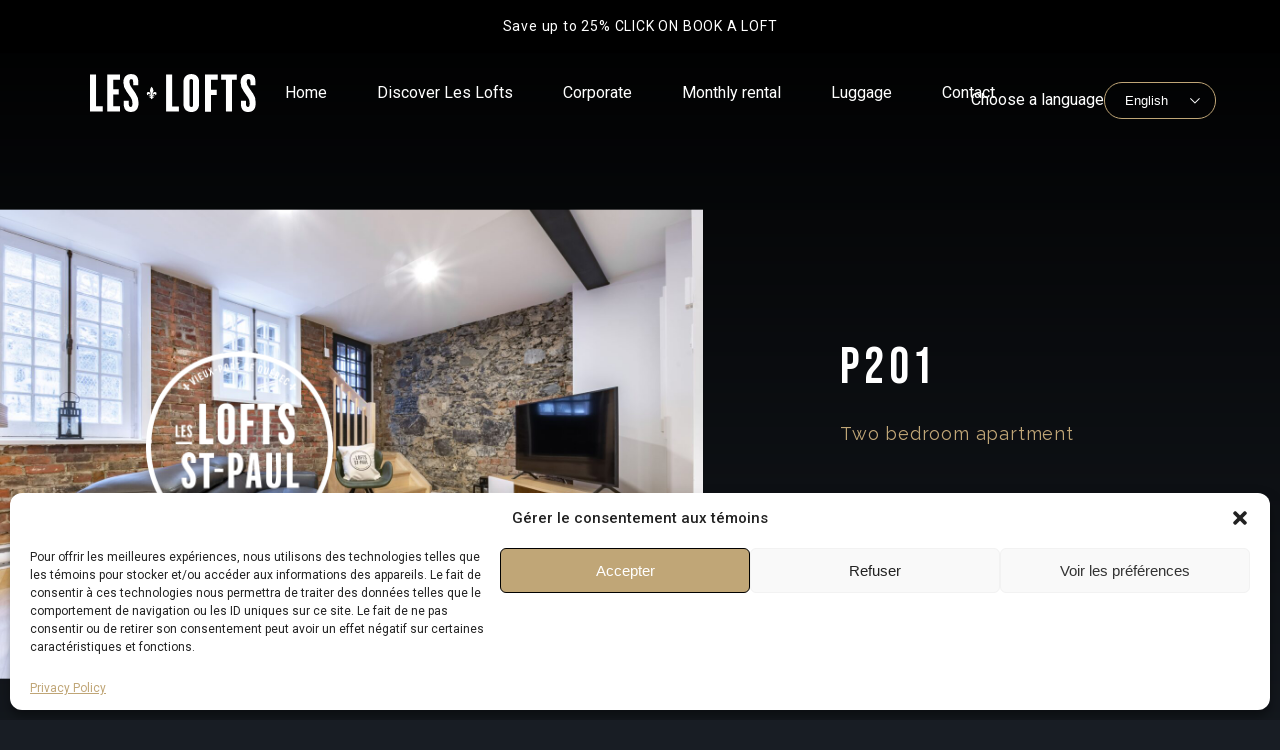

--- FILE ---
content_type: text/html; charset=UTF-8
request_url: https://loftsvieuxquebec.com/en/logements/p201-2/
body_size: 15853
content:
<!DOCTYPE html>

<html dir="ltr" lang="en-CA" prefix="og: https://ogp.me/ns#">

<head>



<meta charset="UTF-8" />

<meta name="viewport" content="width=device-width, initial-scale=1" />

<link rel="profile" href="https://gmpg.org/xfn/11" />

<meta name="author" content="Lafirme Agence Web Québec" />

<meta name="copyright" content="Lafirme Agence Web Québec" />

<meta name="title" content="P201 - Les Lofts Vieux-Québec" />

	<style>img:is([sizes="auto" i], [sizes^="auto," i]) { contain-intrinsic-size: 3000px 1500px }</style>
	
		<!-- All in One SEO 4.8.5 - aioseo.com -->
		<title>P201 - Les Lofts Vieux-Québec</title>
	<meta name="robots" content="max-image-preview:large" />
	<link rel="canonical" href="https://loftsvieuxquebec.com/en/logements/p201-2/" />
	<meta name="generator" content="All in One SEO (AIOSEO) 4.8.5" />
		<meta property="og:locale" content="en_US" />
		<meta property="og:site_name" content="Les Lofts Vieux-Québec -" />
		<meta property="og:type" content="article" />
		<meta property="og:title" content="P201 - Les Lofts Vieux-Québec" />
		<meta property="og:url" content="https://loftsvieuxquebec.com/en/logements/p201-2/" />
		<meta property="article:published_time" content="2021-11-14T20:24:03+00:00" />
		<meta property="article:modified_time" content="2026-01-08T16:20:17+00:00" />
		<meta name="twitter:card" content="summary_large_image" />
		<meta name="twitter:title" content="P201 - Les Lofts Vieux-Québec" />
		<script type="application/ld+json" class="aioseo-schema">
			{"@context":"https:\/\/schema.org","@graph":[{"@type":"BreadcrumbList","@id":"https:\/\/loftsvieuxquebec.com\/en\/logements\/p201-2\/#breadcrumblist","itemListElement":[{"@type":"ListItem","@id":"https:\/\/loftsvieuxquebec.com#listItem","position":1,"name":"Home","item":"https:\/\/loftsvieuxquebec.com","nextItem":{"@type":"ListItem","@id":"https:\/\/loftsvieuxquebec.com\/en\/logements\/p201-2\/#listItem","name":"P201"}},{"@type":"ListItem","@id":"https:\/\/loftsvieuxquebec.com\/en\/logements\/p201-2\/#listItem","position":2,"name":"P201","previousItem":{"@type":"ListItem","@id":"https:\/\/loftsvieuxquebec.com#listItem","name":"Home"}}]},{"@type":"Organization","@id":"https:\/\/loftsvieuxquebec.com\/#organization","name":"Les Lofts Vieux-Qu\u00e9bec","url":"https:\/\/loftsvieuxquebec.com\/"},{"@type":"WebPage","@id":"https:\/\/loftsvieuxquebec.com\/en\/logements\/p201-2\/#webpage","url":"https:\/\/loftsvieuxquebec.com\/en\/logements\/p201-2\/","name":"P201 - Les Lofts Vieux-Qu\u00e9bec","inLanguage":"en-CA","isPartOf":{"@id":"https:\/\/loftsvieuxquebec.com\/#website"},"breadcrumb":{"@id":"https:\/\/loftsvieuxquebec.com\/en\/logements\/p201-2\/#breadcrumblist"},"image":{"@type":"ImageObject","url":"https:\/\/loftsvieuxquebec.com\/wp-content\/uploads\/2021\/09\/DSC9262-scaled.jpeg","@id":"https:\/\/loftsvieuxquebec.com\/en\/logements\/p201-2\/#mainImage","width":2560,"height":1707},"primaryImageOfPage":{"@id":"https:\/\/loftsvieuxquebec.com\/en\/logements\/p201-2\/#mainImage"},"datePublished":"2021-11-14T20:24:03-05:00","dateModified":"2026-01-08T11:20:17-05:00"},{"@type":"WebSite","@id":"https:\/\/loftsvieuxquebec.com\/#website","url":"https:\/\/loftsvieuxquebec.com\/","name":"Les Lofts Vieux-Qu\u00e9bec","inLanguage":"en-CA","publisher":{"@id":"https:\/\/loftsvieuxquebec.com\/#organization"}}]}
		</script>
		<!-- All in One SEO -->

<link rel="alternate" href="https://loftsvieuxquebec.com/logements/p201/" hreflang="fr" />
<link rel="alternate" href="https://loftsvieuxquebec.com/en/logements/p201-2/" hreflang="en" />
<link rel='dns-prefetch' href='//use.fontawesome.com' />
<link rel="alternate" type="application/rss+xml" title="Les Lofts Vieux-Qu&eacute;bec &raquo; Feed" href="https://loftsvieuxquebec.com/en/feed/" />
<link rel="alternate" type="application/rss+xml" title="Les Lofts Vieux-Qu&eacute;bec &raquo; Comments Feed" href="https://loftsvieuxquebec.com/en/comments/feed/" />
<script type="text/javascript">
/* <![CDATA[ */
window._wpemojiSettings = {"baseUrl":"https:\/\/s.w.org\/images\/core\/emoji\/16.0.1\/72x72\/","ext":".png","svgUrl":"https:\/\/s.w.org\/images\/core\/emoji\/16.0.1\/svg\/","svgExt":".svg","source":{"concatemoji":"https:\/\/loftsvieuxquebec.com\/wp-includes\/js\/wp-emoji-release.min.js?ver=6.8.2"}};
/*! This file is auto-generated */
!function(s,n){var o,i,e;function c(e){try{var t={supportTests:e,timestamp:(new Date).valueOf()};sessionStorage.setItem(o,JSON.stringify(t))}catch(e){}}function p(e,t,n){e.clearRect(0,0,e.canvas.width,e.canvas.height),e.fillText(t,0,0);var t=new Uint32Array(e.getImageData(0,0,e.canvas.width,e.canvas.height).data),a=(e.clearRect(0,0,e.canvas.width,e.canvas.height),e.fillText(n,0,0),new Uint32Array(e.getImageData(0,0,e.canvas.width,e.canvas.height).data));return t.every(function(e,t){return e===a[t]})}function u(e,t){e.clearRect(0,0,e.canvas.width,e.canvas.height),e.fillText(t,0,0);for(var n=e.getImageData(16,16,1,1),a=0;a<n.data.length;a++)if(0!==n.data[a])return!1;return!0}function f(e,t,n,a){switch(t){case"flag":return n(e,"\ud83c\udff3\ufe0f\u200d\u26a7\ufe0f","\ud83c\udff3\ufe0f\u200b\u26a7\ufe0f")?!1:!n(e,"\ud83c\udde8\ud83c\uddf6","\ud83c\udde8\u200b\ud83c\uddf6")&&!n(e,"\ud83c\udff4\udb40\udc67\udb40\udc62\udb40\udc65\udb40\udc6e\udb40\udc67\udb40\udc7f","\ud83c\udff4\u200b\udb40\udc67\u200b\udb40\udc62\u200b\udb40\udc65\u200b\udb40\udc6e\u200b\udb40\udc67\u200b\udb40\udc7f");case"emoji":return!a(e,"\ud83e\udedf")}return!1}function g(e,t,n,a){var r="undefined"!=typeof WorkerGlobalScope&&self instanceof WorkerGlobalScope?new OffscreenCanvas(300,150):s.createElement("canvas"),o=r.getContext("2d",{willReadFrequently:!0}),i=(o.textBaseline="top",o.font="600 32px Arial",{});return e.forEach(function(e){i[e]=t(o,e,n,a)}),i}function t(e){var t=s.createElement("script");t.src=e,t.defer=!0,s.head.appendChild(t)}"undefined"!=typeof Promise&&(o="wpEmojiSettingsSupports",i=["flag","emoji"],n.supports={everything:!0,everythingExceptFlag:!0},e=new Promise(function(e){s.addEventListener("DOMContentLoaded",e,{once:!0})}),new Promise(function(t){var n=function(){try{var e=JSON.parse(sessionStorage.getItem(o));if("object"==typeof e&&"number"==typeof e.timestamp&&(new Date).valueOf()<e.timestamp+604800&&"object"==typeof e.supportTests)return e.supportTests}catch(e){}return null}();if(!n){if("undefined"!=typeof Worker&&"undefined"!=typeof OffscreenCanvas&&"undefined"!=typeof URL&&URL.createObjectURL&&"undefined"!=typeof Blob)try{var e="postMessage("+g.toString()+"("+[JSON.stringify(i),f.toString(),p.toString(),u.toString()].join(",")+"));",a=new Blob([e],{type:"text/javascript"}),r=new Worker(URL.createObjectURL(a),{name:"wpTestEmojiSupports"});return void(r.onmessage=function(e){c(n=e.data),r.terminate(),t(n)})}catch(e){}c(n=g(i,f,p,u))}t(n)}).then(function(e){for(var t in e)n.supports[t]=e[t],n.supports.everything=n.supports.everything&&n.supports[t],"flag"!==t&&(n.supports.everythingExceptFlag=n.supports.everythingExceptFlag&&n.supports[t]);n.supports.everythingExceptFlag=n.supports.everythingExceptFlag&&!n.supports.flag,n.DOMReady=!1,n.readyCallback=function(){n.DOMReady=!0}}).then(function(){return e}).then(function(){var e;n.supports.everything||(n.readyCallback(),(e=n.source||{}).concatemoji?t(e.concatemoji):e.wpemoji&&e.twemoji&&(t(e.twemoji),t(e.wpemoji)))}))}((window,document),window._wpemojiSettings);
/* ]]> */
</script>
<link rel='stylesheet' id='sbi_styles-css' href='https://loftsvieuxquebec.com/wp-content/plugins/instagram-feed/css/sbi-styles.min.css?ver=6.9.1' type='text/css' media='all' />
<style id='wp-emoji-styles-inline-css' type='text/css'>

	img.wp-smiley, img.emoji {
		display: inline !important;
		border: none !important;
		box-shadow: none !important;
		height: 1em !important;
		width: 1em !important;
		margin: 0 0.07em !important;
		vertical-align: -0.1em !important;
		background: none !important;
		padding: 0 !important;
	}
</style>
<link rel='stylesheet' id='wp-block-library-css' href='https://loftsvieuxquebec.com/wp-includes/css/dist/block-library/style.min.css?ver=6.8.2' type='text/css' media='all' />
<style id='classic-theme-styles-inline-css' type='text/css'>
/*! This file is auto-generated */
.wp-block-button__link{color:#fff;background-color:#32373c;border-radius:9999px;box-shadow:none;text-decoration:none;padding:calc(.667em + 2px) calc(1.333em + 2px);font-size:1.125em}.wp-block-file__button{background:#32373c;color:#fff;text-decoration:none}
</style>
<style id='font-awesome-svg-styles-default-inline-css' type='text/css'>
.svg-inline--fa {
  display: inline-block;
  height: 1em;
  overflow: visible;
  vertical-align: -.125em;
}
</style>
<link rel='stylesheet' id='font-awesome-svg-styles-css' href='https://loftsvieuxquebec.com/wp-content/uploads/font-awesome/v5.15.4/css/svg-with-js.css' type='text/css' media='all' />
<style id='font-awesome-svg-styles-inline-css' type='text/css'>
   .wp-block-font-awesome-icon svg::before,
   .wp-rich-text-font-awesome-icon svg::before {content: unset;}
</style>
<style id='global-styles-inline-css' type='text/css'>
:root{--wp--preset--aspect-ratio--square: 1;--wp--preset--aspect-ratio--4-3: 4/3;--wp--preset--aspect-ratio--3-4: 3/4;--wp--preset--aspect-ratio--3-2: 3/2;--wp--preset--aspect-ratio--2-3: 2/3;--wp--preset--aspect-ratio--16-9: 16/9;--wp--preset--aspect-ratio--9-16: 9/16;--wp--preset--color--black: #000000;--wp--preset--color--cyan-bluish-gray: #abb8c3;--wp--preset--color--white: #ffffff;--wp--preset--color--pale-pink: #f78da7;--wp--preset--color--vivid-red: #cf2e2e;--wp--preset--color--luminous-vivid-orange: #ff6900;--wp--preset--color--luminous-vivid-amber: #fcb900;--wp--preset--color--light-green-cyan: #7bdcb5;--wp--preset--color--vivid-green-cyan: #00d084;--wp--preset--color--pale-cyan-blue: #8ed1fc;--wp--preset--color--vivid-cyan-blue: #0693e3;--wp--preset--color--vivid-purple: #9b51e0;--wp--preset--gradient--vivid-cyan-blue-to-vivid-purple: linear-gradient(135deg,rgba(6,147,227,1) 0%,rgb(155,81,224) 100%);--wp--preset--gradient--light-green-cyan-to-vivid-green-cyan: linear-gradient(135deg,rgb(122,220,180) 0%,rgb(0,208,130) 100%);--wp--preset--gradient--luminous-vivid-amber-to-luminous-vivid-orange: linear-gradient(135deg,rgba(252,185,0,1) 0%,rgba(255,105,0,1) 100%);--wp--preset--gradient--luminous-vivid-orange-to-vivid-red: linear-gradient(135deg,rgba(255,105,0,1) 0%,rgb(207,46,46) 100%);--wp--preset--gradient--very-light-gray-to-cyan-bluish-gray: linear-gradient(135deg,rgb(238,238,238) 0%,rgb(169,184,195) 100%);--wp--preset--gradient--cool-to-warm-spectrum: linear-gradient(135deg,rgb(74,234,220) 0%,rgb(151,120,209) 20%,rgb(207,42,186) 40%,rgb(238,44,130) 60%,rgb(251,105,98) 80%,rgb(254,248,76) 100%);--wp--preset--gradient--blush-light-purple: linear-gradient(135deg,rgb(255,206,236) 0%,rgb(152,150,240) 100%);--wp--preset--gradient--blush-bordeaux: linear-gradient(135deg,rgb(254,205,165) 0%,rgb(254,45,45) 50%,rgb(107,0,62) 100%);--wp--preset--gradient--luminous-dusk: linear-gradient(135deg,rgb(255,203,112) 0%,rgb(199,81,192) 50%,rgb(65,88,208) 100%);--wp--preset--gradient--pale-ocean: linear-gradient(135deg,rgb(255,245,203) 0%,rgb(182,227,212) 50%,rgb(51,167,181) 100%);--wp--preset--gradient--electric-grass: linear-gradient(135deg,rgb(202,248,128) 0%,rgb(113,206,126) 100%);--wp--preset--gradient--midnight: linear-gradient(135deg,rgb(2,3,129) 0%,rgb(40,116,252) 100%);--wp--preset--font-size--small: 13px;--wp--preset--font-size--medium: 20px;--wp--preset--font-size--large: 36px;--wp--preset--font-size--x-large: 42px;--wp--preset--spacing--20: 0.44rem;--wp--preset--spacing--30: 0.67rem;--wp--preset--spacing--40: 1rem;--wp--preset--spacing--50: 1.5rem;--wp--preset--spacing--60: 2.25rem;--wp--preset--spacing--70: 3.38rem;--wp--preset--spacing--80: 5.06rem;--wp--preset--shadow--natural: 6px 6px 9px rgba(0, 0, 0, 0.2);--wp--preset--shadow--deep: 12px 12px 50px rgba(0, 0, 0, 0.4);--wp--preset--shadow--sharp: 6px 6px 0px rgba(0, 0, 0, 0.2);--wp--preset--shadow--outlined: 6px 6px 0px -3px rgba(255, 255, 255, 1), 6px 6px rgba(0, 0, 0, 1);--wp--preset--shadow--crisp: 6px 6px 0px rgba(0, 0, 0, 1);}:where(.is-layout-flex){gap: 0.5em;}:where(.is-layout-grid){gap: 0.5em;}body .is-layout-flex{display: flex;}.is-layout-flex{flex-wrap: wrap;align-items: center;}.is-layout-flex > :is(*, div){margin: 0;}body .is-layout-grid{display: grid;}.is-layout-grid > :is(*, div){margin: 0;}:where(.wp-block-columns.is-layout-flex){gap: 2em;}:where(.wp-block-columns.is-layout-grid){gap: 2em;}:where(.wp-block-post-template.is-layout-flex){gap: 1.25em;}:where(.wp-block-post-template.is-layout-grid){gap: 1.25em;}.has-black-color{color: var(--wp--preset--color--black) !important;}.has-cyan-bluish-gray-color{color: var(--wp--preset--color--cyan-bluish-gray) !important;}.has-white-color{color: var(--wp--preset--color--white) !important;}.has-pale-pink-color{color: var(--wp--preset--color--pale-pink) !important;}.has-vivid-red-color{color: var(--wp--preset--color--vivid-red) !important;}.has-luminous-vivid-orange-color{color: var(--wp--preset--color--luminous-vivid-orange) !important;}.has-luminous-vivid-amber-color{color: var(--wp--preset--color--luminous-vivid-amber) !important;}.has-light-green-cyan-color{color: var(--wp--preset--color--light-green-cyan) !important;}.has-vivid-green-cyan-color{color: var(--wp--preset--color--vivid-green-cyan) !important;}.has-pale-cyan-blue-color{color: var(--wp--preset--color--pale-cyan-blue) !important;}.has-vivid-cyan-blue-color{color: var(--wp--preset--color--vivid-cyan-blue) !important;}.has-vivid-purple-color{color: var(--wp--preset--color--vivid-purple) !important;}.has-black-background-color{background-color: var(--wp--preset--color--black) !important;}.has-cyan-bluish-gray-background-color{background-color: var(--wp--preset--color--cyan-bluish-gray) !important;}.has-white-background-color{background-color: var(--wp--preset--color--white) !important;}.has-pale-pink-background-color{background-color: var(--wp--preset--color--pale-pink) !important;}.has-vivid-red-background-color{background-color: var(--wp--preset--color--vivid-red) !important;}.has-luminous-vivid-orange-background-color{background-color: var(--wp--preset--color--luminous-vivid-orange) !important;}.has-luminous-vivid-amber-background-color{background-color: var(--wp--preset--color--luminous-vivid-amber) !important;}.has-light-green-cyan-background-color{background-color: var(--wp--preset--color--light-green-cyan) !important;}.has-vivid-green-cyan-background-color{background-color: var(--wp--preset--color--vivid-green-cyan) !important;}.has-pale-cyan-blue-background-color{background-color: var(--wp--preset--color--pale-cyan-blue) !important;}.has-vivid-cyan-blue-background-color{background-color: var(--wp--preset--color--vivid-cyan-blue) !important;}.has-vivid-purple-background-color{background-color: var(--wp--preset--color--vivid-purple) !important;}.has-black-border-color{border-color: var(--wp--preset--color--black) !important;}.has-cyan-bluish-gray-border-color{border-color: var(--wp--preset--color--cyan-bluish-gray) !important;}.has-white-border-color{border-color: var(--wp--preset--color--white) !important;}.has-pale-pink-border-color{border-color: var(--wp--preset--color--pale-pink) !important;}.has-vivid-red-border-color{border-color: var(--wp--preset--color--vivid-red) !important;}.has-luminous-vivid-orange-border-color{border-color: var(--wp--preset--color--luminous-vivid-orange) !important;}.has-luminous-vivid-amber-border-color{border-color: var(--wp--preset--color--luminous-vivid-amber) !important;}.has-light-green-cyan-border-color{border-color: var(--wp--preset--color--light-green-cyan) !important;}.has-vivid-green-cyan-border-color{border-color: var(--wp--preset--color--vivid-green-cyan) !important;}.has-pale-cyan-blue-border-color{border-color: var(--wp--preset--color--pale-cyan-blue) !important;}.has-vivid-cyan-blue-border-color{border-color: var(--wp--preset--color--vivid-cyan-blue) !important;}.has-vivid-purple-border-color{border-color: var(--wp--preset--color--vivid-purple) !important;}.has-vivid-cyan-blue-to-vivid-purple-gradient-background{background: var(--wp--preset--gradient--vivid-cyan-blue-to-vivid-purple) !important;}.has-light-green-cyan-to-vivid-green-cyan-gradient-background{background: var(--wp--preset--gradient--light-green-cyan-to-vivid-green-cyan) !important;}.has-luminous-vivid-amber-to-luminous-vivid-orange-gradient-background{background: var(--wp--preset--gradient--luminous-vivid-amber-to-luminous-vivid-orange) !important;}.has-luminous-vivid-orange-to-vivid-red-gradient-background{background: var(--wp--preset--gradient--luminous-vivid-orange-to-vivid-red) !important;}.has-very-light-gray-to-cyan-bluish-gray-gradient-background{background: var(--wp--preset--gradient--very-light-gray-to-cyan-bluish-gray) !important;}.has-cool-to-warm-spectrum-gradient-background{background: var(--wp--preset--gradient--cool-to-warm-spectrum) !important;}.has-blush-light-purple-gradient-background{background: var(--wp--preset--gradient--blush-light-purple) !important;}.has-blush-bordeaux-gradient-background{background: var(--wp--preset--gradient--blush-bordeaux) !important;}.has-luminous-dusk-gradient-background{background: var(--wp--preset--gradient--luminous-dusk) !important;}.has-pale-ocean-gradient-background{background: var(--wp--preset--gradient--pale-ocean) !important;}.has-electric-grass-gradient-background{background: var(--wp--preset--gradient--electric-grass) !important;}.has-midnight-gradient-background{background: var(--wp--preset--gradient--midnight) !important;}.has-small-font-size{font-size: var(--wp--preset--font-size--small) !important;}.has-medium-font-size{font-size: var(--wp--preset--font-size--medium) !important;}.has-large-font-size{font-size: var(--wp--preset--font-size--large) !important;}.has-x-large-font-size{font-size: var(--wp--preset--font-size--x-large) !important;}
:where(.wp-block-post-template.is-layout-flex){gap: 1.25em;}:where(.wp-block-post-template.is-layout-grid){gap: 1.25em;}
:where(.wp-block-columns.is-layout-flex){gap: 2em;}:where(.wp-block-columns.is-layout-grid){gap: 2em;}
:root :where(.wp-block-pullquote){font-size: 1.5em;line-height: 1.6;}
</style>
<link rel='stylesheet' id='contact-form-7-css' href='https://loftsvieuxquebec.com/wp-content/plugins/contact-form-7/includes/css/styles.css?ver=6.1' type='text/css' media='all' />
<style id='contact-form-7-inline-css' type='text/css'>
.wpcf7 .wpcf7-recaptcha iframe {margin-bottom: 0;}.wpcf7 .wpcf7-recaptcha[data-align="center"] > div {margin: 0 auto;}.wpcf7 .wpcf7-recaptcha[data-align="right"] > div {margin: 0 0 0 auto;}
</style>
<link rel='stylesheet' id='menu-image-css' href='https://loftsvieuxquebec.com/wp-content/plugins/menu-image/includes/css/menu-image.css?ver=3.13' type='text/css' media='all' />
<link rel='stylesheet' id='dashicons-css' href='https://loftsvieuxquebec.com/wp-includes/css/dashicons.min.css?ver=6.8.2' type='text/css' media='all' />
<link rel='stylesheet' id='wpos-magnific-style-css' href='https://loftsvieuxquebec.com/wp-content/plugins/meta-slider-and-carousel-with-lightbox/assets/css/magnific-popup.css?ver=2.0.6' type='text/css' media='all' />
<link rel='stylesheet' id='wpos-slick-style-css' href='https://loftsvieuxquebec.com/wp-content/plugins/meta-slider-and-carousel-with-lightbox/assets/css/slick.css?ver=2.0.6' type='text/css' media='all' />
<link rel='stylesheet' id='wp-igsp-public-css-css' href='https://loftsvieuxquebec.com/wp-content/plugins/meta-slider-and-carousel-with-lightbox/assets/css/wp-igsp-public.css?ver=2.0.6' type='text/css' media='all' />
<link rel='stylesheet' id='cmplz-general-css' href='https://loftsvieuxquebec.com/wp-content/plugins/complianz-gdpr/assets/css/cookieblocker.min.css?ver=1753354843' type='text/css' media='all' />
<link rel='stylesheet' id='maincss-css' href='https://loftsvieuxquebec.com/wp-content/themes/Leslofts/style/css/main.css?ver=1769263836' type='text/css' media='all' />
<link rel='stylesheet' id='slick-css' href='https://loftsvieuxquebec.com/wp-content/themes/Leslofts/slick/slick.css?ver=6.8.2' type='text/css' media='all' />
<link rel='stylesheet' id='font-awesome-official-css' href='https://use.fontawesome.com/releases/v5.15.4/css/all.css' type='text/css' media='all' integrity="sha384-DyZ88mC6Up2uqS4h/KRgHuoeGwBcD4Ng9SiP4dIRy0EXTlnuz47vAwmeGwVChigm" crossorigin="anonymous" />
<link rel='stylesheet' id='font-awesome-official-v4shim-css' href='https://use.fontawesome.com/releases/v5.15.4/css/v4-shims.css' type='text/css' media='all' integrity="sha384-Vq76wejb3QJM4nDatBa5rUOve+9gkegsjCebvV/9fvXlGWo4HCMR4cJZjjcF6Viv" crossorigin="anonymous" />
<style id='font-awesome-official-v4shim-inline-css' type='text/css'>
@font-face {
font-family: "FontAwesome";
font-display: block;
src: url("https://use.fontawesome.com/releases/v5.15.4/webfonts/fa-brands-400.eot"),
		url("https://use.fontawesome.com/releases/v5.15.4/webfonts/fa-brands-400.eot?#iefix") format("embedded-opentype"),
		url("https://use.fontawesome.com/releases/v5.15.4/webfonts/fa-brands-400.woff2") format("woff2"),
		url("https://use.fontawesome.com/releases/v5.15.4/webfonts/fa-brands-400.woff") format("woff"),
		url("https://use.fontawesome.com/releases/v5.15.4/webfonts/fa-brands-400.ttf") format("truetype"),
		url("https://use.fontawesome.com/releases/v5.15.4/webfonts/fa-brands-400.svg#fontawesome") format("svg");
}

@font-face {
font-family: "FontAwesome";
font-display: block;
src: url("https://use.fontawesome.com/releases/v5.15.4/webfonts/fa-solid-900.eot"),
		url("https://use.fontawesome.com/releases/v5.15.4/webfonts/fa-solid-900.eot?#iefix") format("embedded-opentype"),
		url("https://use.fontawesome.com/releases/v5.15.4/webfonts/fa-solid-900.woff2") format("woff2"),
		url("https://use.fontawesome.com/releases/v5.15.4/webfonts/fa-solid-900.woff") format("woff"),
		url("https://use.fontawesome.com/releases/v5.15.4/webfonts/fa-solid-900.ttf") format("truetype"),
		url("https://use.fontawesome.com/releases/v5.15.4/webfonts/fa-solid-900.svg#fontawesome") format("svg");
}

@font-face {
font-family: "FontAwesome";
font-display: block;
src: url("https://use.fontawesome.com/releases/v5.15.4/webfonts/fa-regular-400.eot"),
		url("https://use.fontawesome.com/releases/v5.15.4/webfonts/fa-regular-400.eot?#iefix") format("embedded-opentype"),
		url("https://use.fontawesome.com/releases/v5.15.4/webfonts/fa-regular-400.woff2") format("woff2"),
		url("https://use.fontawesome.com/releases/v5.15.4/webfonts/fa-regular-400.woff") format("woff"),
		url("https://use.fontawesome.com/releases/v5.15.4/webfonts/fa-regular-400.ttf") format("truetype"),
		url("https://use.fontawesome.com/releases/v5.15.4/webfonts/fa-regular-400.svg#fontawesome") format("svg");
unicode-range: U+F004-F005,U+F007,U+F017,U+F022,U+F024,U+F02E,U+F03E,U+F044,U+F057-F059,U+F06E,U+F070,U+F075,U+F07B-F07C,U+F080,U+F086,U+F089,U+F094,U+F09D,U+F0A0,U+F0A4-F0A7,U+F0C5,U+F0C7-F0C8,U+F0E0,U+F0EB,U+F0F3,U+F0F8,U+F0FE,U+F111,U+F118-F11A,U+F11C,U+F133,U+F144,U+F146,U+F14A,U+F14D-F14E,U+F150-F152,U+F15B-F15C,U+F164-F165,U+F185-F186,U+F191-F192,U+F1AD,U+F1C1-F1C9,U+F1CD,U+F1D8,U+F1E3,U+F1EA,U+F1F6,U+F1F9,U+F20A,U+F247-F249,U+F24D,U+F254-F25B,U+F25D,U+F267,U+F271-F274,U+F279,U+F28B,U+F28D,U+F2B5-F2B6,U+F2B9,U+F2BB,U+F2BD,U+F2C1-F2C2,U+F2D0,U+F2D2,U+F2DC,U+F2ED,U+F328,U+F358-F35B,U+F3A5,U+F3D1,U+F410,U+F4AD;
}
</style>
<script type="text/javascript" async src="https://loftsvieuxquebec.com/wp-content/plugins/burst-statistics/helpers/timeme/timeme.min.js?ver=1753354830" id="burst-timeme-js"></script>
<script type="text/javascript" id="burst-js-extra">
/* <![CDATA[ */
var burst = {"tracking":{"isInitialHit":true,"lastUpdateTimestamp":0,"beacon_url":"https:\/\/loftsvieuxquebec.com\/wp-content\/plugins\/burst-statistics\/endpoint.php"},"options":{"cookieless":0,"pageUrl":"https:\/\/loftsvieuxquebec.com\/en\/logements\/p201-2\/","beacon_enabled":1,"do_not_track":0,"enable_turbo_mode":0,"track_url_change":0,"cookie_retention_days":30},"goals":{"completed":[],"scriptUrl":"https:\/\/loftsvieuxquebec.com\/wp-content\/plugins\/burst-statistics\/\/assets\/js\/build\/burst-goals.js?v=1753354830","active":[]},"cache":{"uid":null,"fingerprint":null,"isUserAgent":null,"isDoNotTrack":null,"useCookies":null}};
/* ]]> */
</script>
<script type="text/javascript" async src="https://loftsvieuxquebec.com/wp-content/plugins/burst-statistics/assets/js/build/burst.min.js?ver=1753354830" id="burst-js"></script>
<link rel="https://api.w.org/" href="https://loftsvieuxquebec.com/wp-json/" /><link rel="alternate" title="JSON" type="application/json" href="https://loftsvieuxquebec.com/wp-json/wp/v2/logements/2900" /><link rel="EditURI" type="application/rsd+xml" title="RSD" href="https://loftsvieuxquebec.com/xmlrpc.php?rsd" />
<meta name="generator" content="WordPress 6.8.2" />
<link rel='shortlink' href='https://loftsvieuxquebec.com/?p=2900' />
<link rel="alternate" title="oEmbed (JSON)" type="application/json+oembed" href="https://loftsvieuxquebec.com/wp-json/oembed/1.0/embed?url=https%3A%2F%2Floftsvieuxquebec.com%2Fen%2Flogements%2Fp201-2%2F" />
<link rel="alternate" title="oEmbed (XML)" type="text/xml+oembed" href="https://loftsvieuxquebec.com/wp-json/oembed/1.0/embed?url=https%3A%2F%2Floftsvieuxquebec.com%2Fen%2Flogements%2Fp201-2%2F&#038;format=xml" />
			<style>.cmplz-hidden {
					display: none !important;
				}</style><meta name="generator" content="Elementor 3.30.3; features: additional_custom_breakpoints; settings: css_print_method-external, google_font-enabled, font_display-swap">
<!-- All in one Favicon 4.8 --><link rel="icon" href="/wp-content/themes/Leslofts/img/favicon/favicon-32x32.png" type="image/png"/>
<link rel="apple-touch-icon-precomposed" href="/wp-content/themes/Leslofts/img/favicon/apple-touch-icon.png" />
<link rel="shortcut icon" href="/wp-content/themes/Leslofts/img/favicon/favicon.ico" />
<script src="https://api.mews.com/distributor/distributor.min.js"></script>
<!-- Mews BookingEngine -->

<script>(function(m,e,w,s){c=m.createElement(e);c.onload=function(){

Mews.D.apply(null,s)};c.async=1;c.src=w;t=m.getElementsByTagName(e)[0];t.parentNode.insertBefore(c,t);})

(document,'script','https://app.mews.com/distributor/distributor.min.js',[['7e2a0703-6418-4c2a-883c-b275015d1481']]);</script>

<!-- End Mews BookingEngine --><link rel="icon" href="https://loftsvieuxquebec.com/wp-content/uploads/2021/08/st-joseph-logo-1.svg" sizes="32x32" />
<link rel="icon" href="https://loftsvieuxquebec.com/wp-content/uploads/2021/08/st-joseph-logo-1.svg" sizes="192x192" />
<link rel="apple-touch-icon" href="https://loftsvieuxquebec.com/wp-content/uploads/2021/08/st-joseph-logo-1.svg" />
<meta name="msapplication-TileImage" content="https://loftsvieuxquebec.com/wp-content/uploads/2021/08/st-joseph-logo-1.svg" />
		<style type="text/css" id="wp-custom-css">
			#logement .section1 .img-background:before {display:none!important}
.sub-menu > li {
    padding: 15px 0;
}
.light .btn-container span {
    color: black;
}
#logement .section6 #wrapper article:first-of-type p {
    margin-bottom: 15px;
}
.menu-image-title-hide::after{display:none}
header #wrapper #desktop-menu ul li:hover > ul.sub-menu{position: absolute;
    display: block;
}
#logement .section6 {
    padding-bottom: 50px;
}
.distributor-open {
    padding: 20px 30px;
    border-radius: 50px;
    border: #C0A677 1px solid;
    color: #ffffff;
    text-decoration: none;
    position: relative;
    overflow: hidden;
    -webkit-transition: 250ms;
    transition: 250ms;
}
.distributor-open:hover {
    background-color: #C0A677;
    color: #181D24;
}
#logement .section1 #wrapper .flexwrap .end .description p {
    font: 400 16px Raleway;
}
.description h3 {
    font-size: 26px;
    margin: 20px 0;
}
.description ul {
    line-height: 1.5;
    margin-bottom: 25px;
}
header #wrapper #desktop-menu ul li {
    padding-bottom: 15px;
}
header #wrapper #desktop-menu ul ul.sub-menu {
    position: absolute;
    display: none;
    margin-top: 10px;
background: rgba(0,0,0,0.9);
}
header #wrapper #desktop-menu ul ul.sub-menu li{
padding: 10px;
margin:0;
}
header #wrapper #desktop-menu ul ul.sub-menu li:hover{background: rgba(0,0,0,1);}


.cta {
  position: relative;
  color: white;
  text-decoration: none;
  display: inline-block;
  text-transform: uppercase;
  letter-spacing: 1px;
  border: 2px solid #fff;
  border-radius: 1000px;
  padding: 10px 20px;
  margin: 40px;
  
font-size: 32px;
}
.cta:hover {
  cursor: pointer;
  background: white;
  color: #1f4141;
}
.cta-container {
    text-align: center;
}
#accueil .section4 {
  padding-bottom:100px;
}
@media screen and (min-width: 2000px) {
	#a-propos .section1:after{display:none}
}
@media screen and (min-width: 1200px) {
.menu-lang {
    position: absolute;
    right: 5%;
}
.logo {
    position: absolute;
    left: 7%;
}
header #wrapper {
    max-width: 100%;
}
nav#desktop-menu, #menu-desktop {
    margin: 0 auto;
}
}
@media screen and (max-width: 767px) {
	#menu-mobile-container .container{width:100%}
#menu-mobile-container {
    height: auto;
    margin-top: 70px;
    padding-top: 38px;
    padding-left: 61px;
    z-index: 999;
    position: inherit;
    padding-bottom: 50px;
box-sizing: border-box;
}

.menu-item-has-children {
  position: relative;
    background-image: url(https://loftsvieuxquebec.com/wp-content/uploads/2023/02/down-1.png);
    background-size: 26px auto;
    background-repeat: no-repeat;
    background-position: left  top 10px;
}
#menu-mobile-container nav ul li a {
    font-size: 24px;
}
#menu-mobile-container  ul.menu > li {
    padding: 0 0 0 40px;
box-sizing: border-box;
}
#menu-mobile-container ul.sub-menu > li {
    padding-bottom: 0;
    padding-left: 15px;
    margin-bottom: 0!important;
    display: block;
}
	li:hover > ul.sub-menu,li:focus > ul.sub-menu{
	 display: block!important;
}
ul.sub-menu {
     display: none!important; 
}
#menu-desktop a,#desktop-menu a{
    font-size: 0;
}
.logo {
    display: block!important;
    width: 100%;
}
	.cta{
		font-size:20px;}
	#accueil .section4 {
  padding-bottom:0;
}
	header #wrapper #desktop-menu ul li:hover > ul.sub-menu{display:none}}
		</style>
		
<script src="https://ajax.aspnetcdn.com/ajax/jQuery/jquery-3.3.1.min.js"></script>
<link rel="stylesheet" href="https://use.typekit.net/ltc6mji.css">
<link rel="preconnect" href="https://fonts.googleapis.com">
<link rel="preconnect" href="https://fonts.gstatic.com" crossorigin>
<link href="https://fonts.googleapis.com/css2?family=Bebas+Neue&family=Raleway:ital,wght@0,100;0,200;0,300;0,400;0,500;0,600;0,700;0,800;0,900;1,100;1,200;1,300;1,400;1,500;1,600;1,700;1,800;1,900&family=Roboto:ital,wght@0,100;0,300;0,400;0,500;0,700;0,900;1,100;1,300;1,400;1,500;1,700;1,900&display=swap" rel="stylesheet">
	<!-- Google tag (gtag.js) -->
<script async src="https://www.googletagmanager.com/gtag/js?id=G-XT3PHF412E"></script>
<script>
  window.dataLayer = window.dataLayer || [];
  function gtag(){dataLayer.push(arguments);}
  gtag('js', new Date());

  gtag('config', 'G-XT3PHF412E');
</script>
</head>

<body>

<header>
                <div class="topbar">
                            <p>
                    Save up to 25% CLICK ON BOOK A LOFT                </p>
                    </div>
        <div id="menu-mobile-container">
        <nav>
            <div class="container">
        <div class="menu-mobile-en-container"><ul id="menu-mobile-en" class="menu"><li id="menu-item-4272" class="menu-item menu-item-type-post_type menu-item-object-page menu-item-home menu-item-4272"><a href="https://loftsvieuxquebec.com/en/home-lofts/">Home</a></li>
<li id="menu-item-311" class="menu-item menu-item-type-post_type menu-item-object-page menu-item-has-children menu-item-311"><a href="https://loftsvieuxquebec.com/en/accomodation/">BOOK LES LOFTS</a>
<ul class="sub-menu">
	<li id="menu-item-4140" class="menu-item menu-item-type-custom menu-item-object-custom menu-item-4140"><a target="_blank" href="https://www.secure-hotel-booking.com/smart/Lofts-St-Joseph/2DNP/en/#/RoomSelection">Les Lofts St-Joseph</a></li>
	<li id="menu-item-4141" class="menu-item menu-item-type-custom menu-item-object-custom menu-item-4141"><a target="_blank" href="https://www.secure-hotel-booking.com/smart/Les-Lofts-du-Tresor/25BJ/en/#/RoomSelection">Les Lofts  du Tresor</a></li>
	<li id="menu-item-4142" class="menu-item menu-item-type-custom menu-item-object-custom menu-item-4142"><a target="_blank" href="https://www.secure-hotel-booking.com/smart/Les-Lofts-St-Paul/2PW4/en/">Les Lofts St-Paul</a></li>
	<li id="menu-item-4143" class="menu-item menu-item-type-custom menu-item-object-custom menu-item-4143"><a target="_blank" href="https://www.secure-hotel-booking.com/smart/Les-Lofts-Champlain/2C3W-19025/en/#/RoomSelection">Les Lofts Champlain</a></li>
	<li id="menu-item-4144" class="menu-item menu-item-type-custom menu-item-object-custom menu-item-4144"><a target="_blank" href="https://www.secure-hotel-booking.com/smart/les-lofts-notre-dame/2C3P-19026/en/#/RoomSelection">Les Lofts Notre-Dame</a></li>
	<li id="menu-item-4145" class="menu-item menu-item-type-custom menu-item-object-custom menu-item-4145"><a target="_blank" href="https://www.secure-hotel-booking.com/smart/Les-Lofts-St-Pierre/2C5S/en/#/RoomSelection">Les Lofts St-Pierre</a></li>
	<li id="menu-item-4146" class="menu-item menu-item-type-custom menu-item-object-custom menu-item-4146"><a target="_blank" href="https://www.secure-hotel-booking.com/smart/Les-Lofts-St-Vallier/2CWP/fr/#/RoomSelection">Les Lofts St-Vallier</a></li>
	<li id="menu-item-4147" class="menu-item menu-item-type-custom menu-item-object-custom menu-item-4147"><a target="_blank" href="https://www.secure-hotel-booking.com/smart/Hotel-du-Jardin/2A3A/en/#/RoomSelection">Hôtel du Jardin</a></li>
	<li id="menu-item-4148" class="menu-item menu-item-type-custom menu-item-object-custom menu-item-4148"><a target="_blank" href="https://www.secure-hotel-booking.com/smart/Les-Lofts-Charest-Par-les-Lofts-Vieux-Quebec/2XX3/en/">Les Lofts Charest</a></li>
	<li id="menu-item-4149" class="menu-item menu-item-type-custom menu-item-object-custom menu-item-4149"><a target="_blank" href="https://www.secure-hotel-booking.com/smart/Les-Lofts-de-la-Gare/2ANG/en/#/RoomSelection">Les Lofts de la Gare</a></li>
	<li id="menu-item-4150" class="menu-item menu-item-type-custom menu-item-object-custom menu-item-4150"><a target="_blank" href="https://www.secure-hotel-booking.com/smart/Les-Lofts-St-Roch/JBMD/en/#/RoomSelection">Les Lofts St-Roch</a></li>
	<li id="menu-item-4151" class="menu-item menu-item-type-custom menu-item-object-custom menu-item-4151"><a target="_blank" href="https://www.secure-hotel-booking.com/smart/Les-Lofts-de-Buade/JBE5/en/#/RoomSelection">Les Lofts de Buade</a></li>
	<li id="menu-item-4152" class="menu-item menu-item-type-custom menu-item-object-custom menu-item-4152"><a target="_blank" href="https://www.secure-hotel-booking.com/smart/Les-Lofts-Dorchester/JJSK/en/#/RoomSelection">Les Lofts Dorchester</a></li>
	<li id="menu-item-4153" class="menu-item menu-item-type-custom menu-item-object-custom menu-item-4153"><a target="_blank" href="https://www.secure-hotel-booking.com/smart/Lofts-de-la-Fabrique/JRX6/en/#/RoomSelection">Les Lofts de la Fabrique</a></li>
	<li id="menu-item-4154" class="menu-item menu-item-type-custom menu-item-object-custom menu-item-4154"><a target="_blank" href="https://www.secure-hotel-booking.com/smart/Les-Lofts-St-Jo-By-Les-Lofts-Vieux-Quebec/JRSK/en/#/RoomSelection">Les Lofts St-Jo</a></li>
	<li id="menu-item-4257" class="menu-item menu-item-type-custom menu-item-object-custom menu-item-4257"><a href="https://www.secure-hotel-booking.com/smart/La-Maison-des-Lofts-Par-les-Lofts-Vieux-Quebec/JIQW/en-EN/">La Maison des Lofts</a></li>
	<li id="menu-item-4156" class="menu-item menu-item-type-custom menu-item-object-custom menu-item-4156"><a href="https://www.secure-hotel-booking.com/smart/Les-Lofts-St-Francois/JSU7/en/">Les Lofts St-Francois</a></li>
	<li id="menu-item-4258" class="menu-item menu-item-type-custom menu-item-object-custom menu-item-4258"><a href="https://www.secure-hotel-booking.com/smart/Lofts-de-la-Barricade-Par-les-Lofts-Vieux-Quebec/JKUJ/en-EN/">Les Lofts de la Barricade</a></li>
</ul>
</li>
<li id="menu-item-4594" class="menu-item menu-item-type-post_type menu-item-object-page menu-item-4594"><a href="https://loftsvieuxquebec.com/en/long-term-rental/">Monthly rental</a></li>
<li id="menu-item-13831" class="menu-item menu-item-type-post_type menu-item-object-page menu-item-13831"><a href="https://loftsvieuxquebec.com/en/baggage/">Luggage</a></li>
<li id="menu-item-312" class="menu-item menu-item-type-post_type menu-item-object-page menu-item-312"><a href="https://loftsvieuxquebec.com/en/contact-us/">Contact</a></li>
</ul></div>        <li id="polylang-4" class="widget widget_polylang"><label class="screen-reader-text" for="lang_choice_polylang-4">Choose a language</label><select name="lang_choice_polylang-4" id="lang_choice_polylang-4" class="pll-switcher-select">
	<option value="https://loftsvieuxquebec.com/logements/p201/" lang="fr-CA" data-lang="{&quot;id&quot;:0,&quot;name&quot;:&quot;Fran\u00e7ais&quot;,&quot;slug&quot;:&quot;fr&quot;,&quot;dir&quot;:0}">Français</option>
	<option value="https://loftsvieuxquebec.com/en/logements/p201-2/" lang="en-CA" selected='selected' data-lang="{&quot;id&quot;:0,&quot;name&quot;:&quot;English&quot;,&quot;slug&quot;:&quot;en&quot;,&quot;dir&quot;:0}">English</option>

</select>
<script type="text/javascript">
					document.getElementById( "lang_choice_polylang-4" ).addEventListener( "change", function ( event ) { location.href = event.currentTarget.value; } )
				</script></li>
        </div>
        </nav>

    </div>
    <div id="wrapper" class="flexwrap spacebetween">
    <div id="nav-icon4">

    <span></span>

    <span></span>

    <span></span>

    </div>

	<div class="socialmedia-container">
    
    </div>



    <nav id="desktop-menu">

    <div class="menu-desktop-en-container"><ul id="menu-desktop-en" class="menu"><li id="menu-item-482" class="logo menu-item menu-item-type-custom menu-item-object-custom menu-item-482"><a href="https://loftsvieuxquebec.com/en/" class="menu-image-title-hide menu-image-not-hovered"><span class="menu-image-title-hide menu-image-title">Les lofts</span><img width="169" height="38" src="https://loftsvieuxquebec.com/wp-content/uploads/2021/08/logo.svg" class="menu-image menu-image-title-hide" alt="" decoding="async" /></a></li>
<li id="menu-item-4269" class="menu-item menu-item-type-post_type menu-item-object-page menu-item-home menu-item-4269"><a href="https://loftsvieuxquebec.com/en/home-lofts/">Home</a></li>
<li id="menu-item-4275" class="menu-item menu-item-type-post_type menu-item-object-page menu-item-4275"><a href="https://loftsvieuxquebec.com/en/accomodation/">Discover Les Lofts</a></li>
<li id="menu-item-4328" class="menu-item menu-item-type-post_type menu-item-object-page menu-item-4328"><a href="https://loftsvieuxquebec.com/en/corporate/">Corporate</a></li>
<li id="menu-item-4592" class="menu-item menu-item-type-post_type menu-item-object-page menu-item-4592"><a href="https://loftsvieuxquebec.com/en/long-term-rental/">Monthly rental</a></li>
<li id="menu-item-13702" class="menu-item menu-item-type-post_type menu-item-object-page menu-item-13702"><a href="https://loftsvieuxquebec.com/en/baggage/">Luggage</a></li>
<li id="menu-item-149" class="menu-item menu-item-type-post_type menu-item-object-page menu-item-149"><a href="https://loftsvieuxquebec.com/en/contact-us/">Contact</a></li>
</ul></div>
    </nav>



    <div class="menu-lang">

    <li id="polylang-2" class="widget widget_polylang"><label class="screen-reader-text" for="lang_choice_polylang-2">Choose a language</label><select name="lang_choice_polylang-2" id="lang_choice_polylang-2" class="pll-switcher-select">
	<option value="https://loftsvieuxquebec.com/logements/p201/" lang="fr-CA" data-lang="{&quot;id&quot;:0,&quot;name&quot;:&quot;Fran\u00e7ais&quot;,&quot;slug&quot;:&quot;fr&quot;,&quot;dir&quot;:0}">Français</option>
	<option value="https://loftsvieuxquebec.com/en/logements/p201-2/" lang="en-CA" selected='selected' data-lang="{&quot;id&quot;:0,&quot;name&quot;:&quot;English&quot;,&quot;slug&quot;:&quot;en&quot;,&quot;dir&quot;:0}">English</option>

</select>
<script type="text/javascript">
					document.getElementById( "lang_choice_polylang-2" ).addEventListener( "change", function ( event ) { location.href = event.currentTarget.value; } )
				</script></li>

    </div>
    <div class="search-menu">

    </div>
    </div>

</header>

<main>

<div id="logement">

<div class="section1">

    
    
        
            
        
    


    

    <div class="img-background">

        <img width="2560" height="1707" src="https://loftsvieuxquebec.com/wp-content/uploads/2021/09/DSC9262-scaled.jpeg" class="attachment-post-thumbnail size-post-thumbnail wp-post-image" alt="" decoding="async" fetchpriority="high" srcset="https://loftsvieuxquebec.com/wp-content/uploads/2021/09/DSC9262-scaled.jpeg 2560w, https://loftsvieuxquebec.com/wp-content/uploads/2021/09/DSC9262-300x200.jpeg 300w, https://loftsvieuxquebec.com/wp-content/uploads/2021/09/DSC9262-1920x1280.jpeg 1920w, https://loftsvieuxquebec.com/wp-content/uploads/2021/09/DSC9262-768x512.jpeg 768w, https://loftsvieuxquebec.com/wp-content/uploads/2021/09/DSC9262-1536x1024.jpeg 1536w, https://loftsvieuxquebec.com/wp-content/uploads/2021/09/DSC9262-2048x1365.jpeg 2048w, https://loftsvieuxquebec.com/wp-content/uploads/2021/09/DSC9262-150x100.jpeg 150w, https://loftsvieuxquebec.com/wp-content/uploads/2021/09/DSC9262-24x16.jpeg 24w, https://loftsvieuxquebec.com/wp-content/uploads/2021/09/DSC9262-36x24.jpeg 36w, https://loftsvieuxquebec.com/wp-content/uploads/2021/09/DSC9262-48x32.jpeg 48w" sizes="(max-width: 2560px) 100vw, 2560px" />
        <div class="logo">

            
                <img src="https://loftsvieuxquebec.com/wp-content/uploads/2021/10/st-paul-white.png" alt="" />

            
        </div>

    </div>



    <div id="wrapper">

        <div class="main-content">

            <div class="flexwrap">

                <div class="end">

                    <div class="container">

                        <h1>P201</h1>

                        <p class="slogan">Two bedroom apartment</p>

                    </div>

                    <div class="description">

                                                
                        <a class="reservation-button" href="https://www.secure-hotel-booking.com/smart/Les-Lofts-St-Paul/2PW4/en/#/RoomSelection" target="_blank">Reserve</a>

                         

                    </div>

                </div>

            </div>        

        </div>

    </div>

</div>



<div class="section2">

    <div id="wrapper">

        <div class="flexwrap display">

            

            
            <h2>CHARACTERISTICS</h2>

            
            <div class="caracteristique flexwrap">

                <div class="cara">

                    <div class="cara-container">

                        
                        <p class="title">Size</p>

                        
                        <p class="stat">602 pi2</p>

                    </div>

                </div>

                <div class="cara">

                    <div class="cara-container">

                        
                        <p class="title">Floor</p>

                        
                        <p class="stat">1er</p>

                    </div>

                </div>

                <div class="cara">

                    <div class="cara-container">

                        
                        <p class="title">View</p>

                        
                        <p class="stat">St-Paul street</p>

                    </div>

                </div>

                <div class="cara">

                    <div class="cara-container">

                        
                        <p class="title">Parking</p>

                        
                        <p class="stat">Reservation required ($)</p>

                    </div>

                </div>

                <div class="cara">

                    <div class="cara-container">

                        
                        <p class="title">Number of rooms</p>

                        
                        <p class="stat">2</p>

                    </div>

                </div>

                <div class="cara">

                    <div class="cara-container">



                    </div>

                </div>

            </div>

        </div>

    </div>

</div>


<div class="section5">

<ul id="slider">




    


        <li>

            
                <img src="https://loftsvieuxquebec.com/wp-content/uploads/2024/10/Salon03_20191202-scaled.jpg" alt="" />

            


        </li>



        



    


        <li>

            
                <img src="https://loftsvieuxquebec.com/wp-content/uploads/2021/09/DSC9279-scaled.jpg" alt="" />

            


        </li>



        



    


        <li>

            
                <img src="https://loftsvieuxquebec.com/wp-content/uploads/2021/09/DSC9300-scaled.jpg" alt="" />

            


        </li>



        



    


        <li>

            
                <img src="https://loftsvieuxquebec.com/wp-content/uploads/2021/09/DSC9311-scaled.jpg" alt="" />

            


        </li>



        



    


        <li>

            
                <img src="https://loftsvieuxquebec.com/wp-content/uploads/2021/09/DSC9349-scaled.jpg" alt="" />

            


        </li>



        



    


        <li>

            
                <img src="https://loftsvieuxquebec.com/wp-content/uploads/2021/09/DSC9369-scaled.jpg" alt="" />

            


        </li>



        



    


        <li>

            
                <img src="https://loftsvieuxquebec.com/wp-content/uploads/2021/09/DSC9381-scaled.jpg" alt="" />

            


        </li>



        



    



</ul>

<div id="wrapper">

    <div class="flexwrap controller">

        <div class="count pagingInfo"></div>

        <div class="bar"><div class="gauge"></div></div>

        <div class="controls arrows">

            <div class="slick-arrow prev"><img src="/wp-content/uploads/2021/08/Group-367.svg" alt=""></div>

            <div class="slick-arrow next"><img src="/wp-content/uploads/2021/08/Group-367.svg" alt=""></div>

        </div>

    </div>

</div>



</div>

<div class="section3">

    <div id="wrapper">

        
            <h2>The Amenities</h2>

        
        <div class="flexwrap">

            
                
                    <div class="commodites">

                        <img src="https://loftsvieuxquebec.com/wp-content/themes/Leslofts/img/commodites/balcon.png" alt="">

                        <span>Balcon privé</span>

                    </div>

                
                    <div class="commodites">

                        <img src="https://loftsvieuxquebec.com/wp-content/themes/Leslofts/img/commodites/buanderieunite.png" alt="">

                        <span>Buanderie dans l’unité</span>

                    </div>

                
            
        </div>

    </div>

</div>



<div class="section4">

<div id="wrapper" class="flexwrap">

<article><h2>House Rules</h2>
<h3>Thank you for respecting the rules during yours stay</h3>
<p>For any questions or inquiries, please do not hesitate to contact us.</p>
</article>

<article>

<ul>



<li>

    <img src="https://loftsvieuxquebec.com/wp-content/uploads/2021/08/Group-3238.svg" alt="">

    <span>The Lofts are non-smoking apartments.</span>

</li>




<li>

    <img src="https://loftsvieuxquebec.com/wp-content/uploads/2021/08/Group-3227.svg" alt="">

    <span>Pets are not allowed in the lofts.</span>

</li>




<li>

    <img src="https://loftsvieuxquebec.com/wp-content/uploads/2021/08/Group-3615.svg" alt="">

    <span>The minimum age required to make a reservation and stay at the Lofts is 21 years old.</span>

</li>




<li>

    <img src="https://loftsvieuxquebec.com/wp-content/uploads/2021/08/Group-3252.svg" alt="">

    <span>Charges apply for each additional person if the number of guests does not correspond to that indicated in the reservation.</span>

</li>





</ul>

</article>

</div>



</div>








<div class="section6">

    <div id="wrapper" class="flexwrap">

        
        
        
            <article><h3>About</h3>
<h2>St-Paul</h2>
<p>The St-Paul Lofts are located just steps away from the Québec Citadel on a peaceful and charming street.</p>
<p>CITQ #295195</p>
</article>

            <article>

                <div><h2>To get there</h2>
<p>The St-Paul Lofts are easily accessible by bus and train (a 7-minute walk from the Gare du Palais), or by car from Québec&#8217;s Jean-Lesage Airport (20 minutes). Nearby paid parking is available.</p>
</div>

                <div><h2>Nearby</h2>
<ul>
<li>Place Royale</li>
<li>Petit-Champlain District</li>
<li>Cruise Terminal</li>
<li>Museum of Civilization</li>
<li>Funicular</li>
</ul>
</div>

                
                    <a class="reservation-button" href="https://www.secure-hotel-booking.com/smart/Les-Lofts-St-Paul/2PW4/en/#/RoomSelection" target="_blank">Reserve</a>

                
                

            </article>

        
        
    </div>

</div>



</div>



<script type="text/javascript">

    $(window).ready(function() {

        var imageHeight = $("#logement .section1 .img-background").height();

        var contentHeight = imageHeight;



        $("#logement .section1 .main-content").css("min-height", imageHeight)

    });

    $(window).resize(function() {

        var imageHeight = $("#logement .section1 .img-background").height();

        var contentHeight = imageHeight;



        $("#logement .section1 .main-content").css("min-height", imageHeight)

    });

</script>


    <script type="text/javascript">

        $(document).ready(function() {

            $("#logement .section3 #wrapper .flexwrap .commodites span").each(function() {

                var text = $(this).text();

                text = text.replace("Balcon privé", "Private balcony");

                $(this).text(text);



                var text = $(this).text();

                text = text.replace("Buanderie dans l’immeuble", "Laundry room in the building");

                $(this).text(text);



                var text = $(this).text();

                text = text.replace("Buanderie dans l’unité", "Laundry room in the unit");

                $(this).text(text);



                var text = $(this).text();

                text = text.replace("Deux lits Queen", "Two queen beds");

                $(this).text(text);



                var text = $(this).text();

                text = text.replace("Deux salles de bain (bain et douche séparés)", "Two bathrooms (separate bath and shower)");

                $(this).text(text);



                var text = $(this).text();

                text = text.replace("Laveuse sécheuse", "Washer dryer");

                $(this).text(text);



                var text = $(this).text();

                text = text.replace("Terrasse panoramique", "Rooftop terrace");

                $(this).text(text);



                var text = $(this).text();

                text = text.replace("Terrasse", "Terrace");

                $(this).text(text);

                

                var text = $(this).text();

                text = text.replace("2 salles de bains", "Two bathrooms");

                $(this).text(text);


                var text = $(this).text();

                text = text.replace("3 salles de bains", "Three bathrooms");

                $(this).text(text);



                var text = $(this).text();

                text = text.replace("Buanderie dans l’immeuble", "Laundry room in the building");

                $(this).text(text);



                var text = $(this).text();

                text = text.replace("Ascenseur", "Elevator");

                $(this).text(text);

            });

        });

    </script>



</main>
<footer class="footer-container">
        <div id="wrapper">
            <div class="flexwrap row-container">
                <div class="reseaux-sociaux">
                    <h2>LUXURY APARTMENTS HOTELS IN QUEBEC</h2>
                    <p>Les Lofts Vieux-Québec offers luxurious apartments for rent in the heart of Quebec City, whether for one or more nights.
Our mission: "To offer you urban lofts that reflect our team's passion for the restoration of heritage buildings".</p>
                </div>
                <div class="contact-us">
                    <h2>Any Question? <br>Contact us</h2>
                    <div class="flexwrap social-row">
                    
                                                                                    <a href="tel:+14184319905" target="_self">
                                    <img src="https://loftsvieuxquebec.com/wp-content/uploads/2021/08/telephone.svg" alt="">
                                    <span>1 418 431-9905</span>
                                </a>
                                                                                                                <a href="mailto:info@loftsvieuxquebec.com" target="_self">
                                    <img src="https://loftsvieuxquebec.com/wp-content/uploads/2021/08/Group-381.svg" alt="">
                                    <span>info@loftsvieuxquebec.com</span>
                                </a>
                                                    
                    
                    </div>
                </div>
                <div class="menu-lang">       <li id="polylang-3" class="widget widget_polylang"><label class="screen-reader-text" for="lang_choice_polylang-3">Choose a language</label><select name="lang_choice_polylang-3" id="lang_choice_polylang-3" class="pll-switcher-select">
	<option value="https://loftsvieuxquebec.com/logements/p201/" lang="fr-CA" data-lang="{&quot;id&quot;:0,&quot;name&quot;:&quot;Fran\u00e7ais&quot;,&quot;slug&quot;:&quot;fr&quot;,&quot;dir&quot;:0}">Français</option>
	<option value="https://loftsvieuxquebec.com/en/logements/p201-2/" lang="en-CA" selected='selected' data-lang="{&quot;id&quot;:0,&quot;name&quot;:&quot;English&quot;,&quot;slug&quot;:&quot;en&quot;,&quot;dir&quot;:0}">English</option>

</select>
<script type="text/javascript">
					document.getElementById( "lang_choice_polylang-3" ).addEventListener( "change", function ( event ) { location.href = event.currentTarget.value; } )
				</script></li>
</div>
            </div>
            <div class="footer-last-row">
                <div><p><a href="https://loftsvieuxquebec.com/en/sales-conditions/">Sales conditions</a> &#8211; <a href="https://loftsvieuxquebec.com/en/privacy-policy/">Privacy Policy</a></p>
</div>
                <div><p>2024 © Les Lofts. All rights reserved. |  <a href="https://lafirme.quebec/en/" target="_blank" rel="noopener">Website MAINTENANCE agency</a></p>
</div>
            </div>
        </div>
</footer>



<!--SCRIPT-->
<script src="https://loftsvieuxquebec.com/wp-content/themes/Leslofts/slick/slick.min.js"></script>
<script src="https://loftsvieuxquebec.com/wp-content/themes/Leslofts/js/script.js?v=1.5"></script>
<script type="speculationrules">
{"prefetch":[{"source":"document","where":{"and":[{"href_matches":"\/*"},{"not":{"href_matches":["\/wp-*.php","\/wp-admin\/*","\/wp-content\/uploads\/*","\/wp-content\/*","\/wp-content\/plugins\/*","\/wp-content\/themes\/Leslofts\/*","\/*\\?(.+)"]}},{"not":{"selector_matches":"a[rel~=\"nofollow\"]"}},{"not":{"selector_matches":".no-prefetch, .no-prefetch a"}}]},"eagerness":"conservative"}]}
</script>
<!--
The IP2Location Country Blocker is using IP2Location LITE geolocation database. Please visit https://lite.ip2location.com for more information.
-->

<!-- Consent Management powered by Complianz | GDPR/CCPA Cookie Consent https://wordpress.org/plugins/complianz-gdpr -->
<div id="cmplz-cookiebanner-container"><div class="cmplz-cookiebanner cmplz-hidden banner-1 bottom-right-view-preferences optin cmplz-bottom cmplz-categories-type-view-preferences" aria-modal="true" data-nosnippet="true" role="dialog" aria-live="polite" aria-labelledby="cmplz-header-1-optin" aria-describedby="cmplz-message-1-optin">
	<div class="cmplz-header">
		<div class="cmplz-logo"></div>
		<div class="cmplz-title" id="cmplz-header-1-optin">Gérer le consentement aux témoins</div>
		<div class="cmplz-close" tabindex="0" role="button" aria-label="Close dialogue">
			<svg aria-hidden="true" focusable="false" data-prefix="fas" data-icon="times" class="svg-inline--fa fa-times fa-w-11" role="img" xmlns="http://www.w3.org/2000/svg" viewBox="0 0 352 512"><path fill="currentColor" d="M242.72 256l100.07-100.07c12.28-12.28 12.28-32.19 0-44.48l-22.24-22.24c-12.28-12.28-32.19-12.28-44.48 0L176 189.28 75.93 89.21c-12.28-12.28-32.19-12.28-44.48 0L9.21 111.45c-12.28 12.28-12.28 32.19 0 44.48L109.28 256 9.21 356.07c-12.28 12.28-12.28 32.19 0 44.48l22.24 22.24c12.28 12.28 32.2 12.28 44.48 0L176 322.72l100.07 100.07c12.28 12.28 32.2 12.28 44.48 0l22.24-22.24c12.28-12.28 12.28-32.19 0-44.48L242.72 256z"></path></svg>
		</div>
	</div>

	<div class="cmplz-divider cmplz-divider-header"></div>
	<div class="cmplz-body">
		<div class="cmplz-message" id="cmplz-message-1-optin">Pour offrir les meilleures expériences, nous utilisons des technologies telles que les témoins pour stocker et/ou accéder aux informations des appareils. Le fait de consentir à ces technologies nous permettra de traiter des données telles que le comportement de navigation ou les ID uniques sur ce site. Le fait de ne pas consentir ou de retirer son consentement peut avoir un effet négatif sur certaines caractéristiques et fonctions.</div>
		<!-- categories start -->
		<div class="cmplz-categories">
			<details class="cmplz-category cmplz-functional" >
				<summary>
						<span class="cmplz-category-header">
							<span class="cmplz-category-title">Fonctionnel</span>
							<span class='cmplz-always-active'>
								<span class="cmplz-banner-checkbox">
									<input type="checkbox"
										   id="cmplz-functional-optin"
										   data-category="cmplz_functional"
										   class="cmplz-consent-checkbox cmplz-functional"
										   size="40"
										   value="1"/>
									<label class="cmplz-label" for="cmplz-functional-optin" tabindex="0"><span class="screen-reader-text">Fonctionnel</span></label>
								</span>
								Always active							</span>
							<span class="cmplz-icon cmplz-open">
								<svg xmlns="http://www.w3.org/2000/svg" viewBox="0 0 448 512"  height="18" ><path d="M224 416c-8.188 0-16.38-3.125-22.62-9.375l-192-192c-12.5-12.5-12.5-32.75 0-45.25s32.75-12.5 45.25 0L224 338.8l169.4-169.4c12.5-12.5 32.75-12.5 45.25 0s12.5 32.75 0 45.25l-192 192C240.4 412.9 232.2 416 224 416z"/></svg>
							</span>
						</span>
				</summary>
				<div class="cmplz-description">
					<span class="cmplz-description-functional">Le stockage ou l’accès technique est strictement nécessaire dans la finalité d’intérêt légitime de permettre l’utilisation d’un service spécifique explicitement demandé par l’abonné ou l’utilisateur, ou dans le seul but d’effectuer la transmission d’une communication sur un réseau de communications électroniques.</span>
				</div>
			</details>

			<details class="cmplz-category cmplz-preferences" >
				<summary>
						<span class="cmplz-category-header">
							<span class="cmplz-category-title">Préférences</span>
							<span class="cmplz-banner-checkbox">
								<input type="checkbox"
									   id="cmplz-preferences-optin"
									   data-category="cmplz_preferences"
									   class="cmplz-consent-checkbox cmplz-preferences"
									   size="40"
									   value="1"/>
								<label class="cmplz-label" for="cmplz-preferences-optin" tabindex="0"><span class="screen-reader-text">Préférences</span></label>
							</span>
							<span class="cmplz-icon cmplz-open">
								<svg xmlns="http://www.w3.org/2000/svg" viewBox="0 0 448 512"  height="18" ><path d="M224 416c-8.188 0-16.38-3.125-22.62-9.375l-192-192c-12.5-12.5-12.5-32.75 0-45.25s32.75-12.5 45.25 0L224 338.8l169.4-169.4c12.5-12.5 32.75-12.5 45.25 0s12.5 32.75 0 45.25l-192 192C240.4 412.9 232.2 416 224 416z"/></svg>
							</span>
						</span>
				</summary>
				<div class="cmplz-description">
					<span class="cmplz-description-preferences">Le stockage ou l’accès technique est nécessaire dans la finalité d’intérêt légitime de stocker des préférences qui ne sont pas demandées par l’abonné ou l’utilisateur.</span>
				</div>
			</details>

			<details class="cmplz-category cmplz-statistics" >
				<summary>
						<span class="cmplz-category-header">
							<span class="cmplz-category-title">Statistiques</span>
							<span class="cmplz-banner-checkbox">
								<input type="checkbox"
									   id="cmplz-statistics-optin"
									   data-category="cmplz_statistics"
									   class="cmplz-consent-checkbox cmplz-statistics"
									   size="40"
									   value="1"/>
								<label class="cmplz-label" for="cmplz-statistics-optin" tabindex="0"><span class="screen-reader-text">Statistiques</span></label>
							</span>
							<span class="cmplz-icon cmplz-open">
								<svg xmlns="http://www.w3.org/2000/svg" viewBox="0 0 448 512"  height="18" ><path d="M224 416c-8.188 0-16.38-3.125-22.62-9.375l-192-192c-12.5-12.5-12.5-32.75 0-45.25s32.75-12.5 45.25 0L224 338.8l169.4-169.4c12.5-12.5 32.75-12.5 45.25 0s12.5 32.75 0 45.25l-192 192C240.4 412.9 232.2 416 224 416z"/></svg>
							</span>
						</span>
				</summary>
				<div class="cmplz-description">
					<span class="cmplz-description-statistics">Le stockage ou l’accès technique qui est utilisé exclusivement à des fins statistiques.</span>
					<span class="cmplz-description-statistics-anonymous">Le stockage ou l’accès technique qui est utilisé exclusivement dans des finalités statistiques anonymes. En l’absence d’une assignation à comparaître, d’une conformité volontaire de la part de votre fournisseur d’accès à internet ou d’enregistrements supplémentaires provenant d’une tierce partie, les informations stockées ou extraites à cette seule fin ne peuvent généralement pas être utilisées pour vous identifier.</span>
				</div>
			</details>
			<details class="cmplz-category cmplz-marketing" >
				<summary>
						<span class="cmplz-category-header">
							<span class="cmplz-category-title">Marketing</span>
							<span class="cmplz-banner-checkbox">
								<input type="checkbox"
									   id="cmplz-marketing-optin"
									   data-category="cmplz_marketing"
									   class="cmplz-consent-checkbox cmplz-marketing"
									   size="40"
									   value="1"/>
								<label class="cmplz-label" for="cmplz-marketing-optin" tabindex="0"><span class="screen-reader-text">Marketing</span></label>
							</span>
							<span class="cmplz-icon cmplz-open">
								<svg xmlns="http://www.w3.org/2000/svg" viewBox="0 0 448 512"  height="18" ><path d="M224 416c-8.188 0-16.38-3.125-22.62-9.375l-192-192c-12.5-12.5-12.5-32.75 0-45.25s32.75-12.5 45.25 0L224 338.8l169.4-169.4c12.5-12.5 32.75-12.5 45.25 0s12.5 32.75 0 45.25l-192 192C240.4 412.9 232.2 416 224 416z"/></svg>
							</span>
						</span>
				</summary>
				<div class="cmplz-description">
					<span class="cmplz-description-marketing">Le stockage ou l’accès technique est nécessaire pour créer des profils d’utilisateurs afin d’envoyer des publicités, ou pour suivre l’utilisateur sur un site web ou sur plusieurs sites web ayant des finalités marketing similaires.</span>
				</div>
			</details>
		</div><!-- categories end -->
			</div>

	<div class="cmplz-links cmplz-information">
		<a class="cmplz-link cmplz-manage-options cookie-statement" href="#" data-relative_url="#cmplz-manage-consent-container">Manage options</a>
		<a class="cmplz-link cmplz-manage-third-parties cookie-statement" href="#" data-relative_url="#cmplz-cookies-overview">Manage services</a>
		<a class="cmplz-link cmplz-manage-vendors tcf cookie-statement" href="#" data-relative_url="#cmplz-tcf-wrapper">Manage {vendor_count} vendors</a>
		<a class="cmplz-link cmplz-external cmplz-read-more-purposes tcf" target="_blank" rel="noopener noreferrer nofollow" href="https://cookiedatabase.org/tcf/purposes/">Read more about these purposes</a>
			</div>

	<div class="cmplz-divider cmplz-footer"></div>

	<div class="cmplz-buttons">
		<button class="cmplz-btn cmplz-accept">Accepter</button>
		<button class="cmplz-btn cmplz-deny">Refuser</button>
		<button class="cmplz-btn cmplz-view-preferences">Voir les préférences</button>
		<button class="cmplz-btn cmplz-save-preferences">Enregistrer les préférences</button>
		<a class="cmplz-btn cmplz-manage-options tcf cookie-statement" href="#" data-relative_url="#cmplz-manage-consent-container">Voir les préférences</a>
			</div>

	<div class="cmplz-links cmplz-documents">
		<a class="cmplz-link cookie-statement" href="#" data-relative_url="">{title}</a>
		<a class="cmplz-link privacy-statement" href="#" data-relative_url="">{title}</a>
		<a class="cmplz-link impressum" href="#" data-relative_url="">{title}</a>
			</div>

</div>
</div>
					<div id="cmplz-manage-consent" data-nosnippet="true"><button class="cmplz-btn cmplz-hidden cmplz-manage-consent manage-consent-1">Gérer le consentement</button>

</div><!-- Instagram Feed JS -->
<script type="text/javascript">
var sbiajaxurl = "https://loftsvieuxquebec.com/wp-admin/admin-ajax.php";
</script>
<script type="text/javascript" src="https://loftsvieuxquebec.com/wp-includes/js/dist/hooks.min.js?ver=4d63a3d491d11ffd8ac6" id="wp-hooks-js"></script>
<script type="text/javascript" src="https://loftsvieuxquebec.com/wp-includes/js/dist/i18n.min.js?ver=5e580eb46a90c2b997e6" id="wp-i18n-js"></script>
<script type="text/javascript" id="wp-i18n-js-after">
/* <![CDATA[ */
wp.i18n.setLocaleData( { 'text direction\u0004ltr': [ 'ltr' ] } );
/* ]]> */
</script>
<script type="text/javascript" src="https://loftsvieuxquebec.com/wp-content/plugins/contact-form-7/includes/swv/js/index.js?ver=6.1" id="swv-js"></script>
<script type="text/javascript" id="contact-form-7-js-before">
/* <![CDATA[ */
var wpcf7 = {
    "api": {
        "root": "https:\/\/loftsvieuxquebec.com\/wp-json\/",
        "namespace": "contact-form-7\/v1"
    }
};
/* ]]> */
</script>
<script type="text/javascript" src="https://loftsvieuxquebec.com/wp-content/plugins/contact-form-7/includes/js/index.js?ver=6.1" id="contact-form-7-js"></script>
<script type="text/javascript" id="cmplz-cookiebanner-js-extra">
/* <![CDATA[ */
var complianz = {"prefix":"cmplz_","user_banner_id":"1","set_cookies":[],"block_ajax_content":"","banner_version":"16644","version":"7.4.1","store_consent":"","do_not_track_enabled":"1","consenttype":"optin","region":"ca","geoip":"","dismiss_timeout":"","disable_cookiebanner":"","soft_cookiewall":"","dismiss_on_scroll":"","cookie_expiry":"365","url":"https:\/\/loftsvieuxquebec.com\/wp-json\/complianz\/v1\/","locale":"lang=en&locale=en_CA","set_cookies_on_root":"","cookie_domain":"","current_policy_id":"35","cookie_path":"\/","categories":{"statistics":"statistics","marketing":"marketing"},"tcf_active":"","placeholdertext":"Click to accept {category} cookies and enable this content","css_file":"https:\/\/loftsvieuxquebec.com\/wp-content\/uploads\/complianz\/css\/banner-{banner_id}-{type}.css?v=16644","page_links":{"ca":{"cookie-statement":{"title":"Privacy Policy","url":"https:\/\/loftsvieuxquebec.com\/en\/privacy-policy\/"}}},"tm_categories":"1","forceEnableStats":"","preview":"","clean_cookies":"","aria_label":"Click to accept {category} cookies and enable this content"};
/* ]]> */
</script>
<script defer type="text/javascript" src="https://loftsvieuxquebec.com/wp-content/plugins/complianz-gdpr/cookiebanner/js/complianz.min.js?ver=1753354843" id="cmplz-cookiebanner-js"></script>
<script type="text/javascript" id="cmplz-cookiebanner-js-after">
/* <![CDATA[ */
		
			function ensure_complianz_is_loaded() {
				let timeout = 30000000; // 30 seconds
				let start = Date.now();
				return new Promise(wait_for_complianz);

				function wait_for_complianz(resolve, reject) {
					if (window.cmplz_get_cookie) // if complianz is loaded, resolve the promise
						resolve(window.cmplz_get_cookie);
					else if (timeout && (Date.now() - start) >= timeout)
						reject(new Error("timeout"));
					else
						setTimeout(wait_for_complianz.bind(this, resolve, reject), 30);
				}
			}

			// This runs the promise code
			ensure_complianz_is_loaded().then(function(){

							  		// cookieless tracking is disabled
					document.addEventListener("cmplz_cookie_warning_loaded", function(consentData) {
						let region = consentData.detail;
						if (region !== 'uk') {
							let scriptElements = document.querySelectorAll('script[data-service="burst"]');
							scriptElements.forEach(obj => {
								if (obj.classList.contains('cmplz-activated') || obj.getAttribute('type') === 'text/javascript') {
									return;
								}
								obj.classList.add('cmplz-activated');
								let src = obj.getAttribute('src');
								if (src) {
									obj.setAttribute('type', 'text/javascript');
									cmplz_run_script(src, 'statistics', 'src');
									obj.parentNode.removeChild(obj);
								}
							});
						}
					});
					document.addEventListener("cmplz_run_after_all_scripts", cmplz_burst_fire_domContentLoadedEvent);

					function cmplz_burst_fire_domContentLoadedEvent() {
						let event = new CustomEvent('burst_fire_hit');
						document.dispatchEvent(event);
					}
							});
		
		
    
		if ('undefined' != typeof window.jQuery) {
			jQuery(document).ready(function ($) {
				$(document).on('elementor/popup/show', () => {
					let rev_cats = cmplz_categories.reverse();
					for (let key in rev_cats) {
						if (rev_cats.hasOwnProperty(key)) {
							let category = cmplz_categories[key];
							if (cmplz_has_consent(category)) {
								document.querySelectorAll('[data-category="' + category + '"]').forEach(obj => {
									cmplz_remove_placeholder(obj);
								});
							}
						}
					}

					let services = cmplz_get_services_on_page();
					for (let key in services) {
						if (services.hasOwnProperty(key)) {
							let service = services[key].service;
							let category = services[key].category;
							if (cmplz_has_service_consent(service, category)) {
								document.querySelectorAll('[data-service="' + service + '"]').forEach(obj => {
									cmplz_remove_placeholder(obj);
								});
							}
						}
					}
				});
			});
		}
    
    
		
			document.addEventListener("cmplz_enable_category", function(consentData) {
				var category = consentData.detail.category;
				var services = consentData.detail.services;
				var blockedContentContainers = [];
				let selectorVideo = '.cmplz-elementor-widget-video-playlist[data-category="'+category+'"],.elementor-widget-video[data-category="'+category+'"]';
				let selectorGeneric = '[data-cmplz-elementor-href][data-category="'+category+'"]';
				for (var skey in services) {
					if (services.hasOwnProperty(skey)) {
						let service = skey;
						selectorVideo +=',.cmplz-elementor-widget-video-playlist[data-service="'+service+'"],.elementor-widget-video[data-service="'+service+'"]';
						selectorGeneric +=',[data-cmplz-elementor-href][data-service="'+service+'"]';
					}
				}
				document.querySelectorAll(selectorVideo).forEach(obj => {
					let elementService = obj.getAttribute('data-service');
					if ( cmplz_is_service_denied(elementService) ) {
						return;
					}
					if (obj.classList.contains('cmplz-elementor-activated')) return;
					obj.classList.add('cmplz-elementor-activated');

					if ( obj.hasAttribute('data-cmplz_elementor_widget_type') ){
						let attr = obj.getAttribute('data-cmplz_elementor_widget_type');
						obj.classList.removeAttribute('data-cmplz_elementor_widget_type');
						obj.classList.setAttribute('data-widget_type', attr);
					}
					if (obj.classList.contains('cmplz-elementor-widget-video-playlist')) {
						obj.classList.remove('cmplz-elementor-widget-video-playlist');
						obj.classList.add('elementor-widget-video-playlist');
					}
					obj.setAttribute('data-settings', obj.getAttribute('data-cmplz-elementor-settings'));
					blockedContentContainers.push(obj);
				});

				document.querySelectorAll(selectorGeneric).forEach(obj => {
					let elementService = obj.getAttribute('data-service');
					if ( cmplz_is_service_denied(elementService) ) {
						return;
					}
					if (obj.classList.contains('cmplz-elementor-activated')) return;

					if (obj.classList.contains('cmplz-fb-video')) {
						obj.classList.remove('cmplz-fb-video');
						obj.classList.add('fb-video');
					}

					obj.classList.add('cmplz-elementor-activated');
					obj.setAttribute('data-href', obj.getAttribute('data-cmplz-elementor-href'));
					blockedContentContainers.push(obj.closest('.elementor-widget'));
				});

				/**
				 * Trigger the widgets in Elementor
				 */
				for (var key in blockedContentContainers) {
					if (blockedContentContainers.hasOwnProperty(key) && blockedContentContainers[key] !== undefined) {
						let blockedContentContainer = blockedContentContainers[key];
						if (elementorFrontend.elementsHandler) {
							elementorFrontend.elementsHandler.runReadyTrigger(blockedContentContainer)
						}
						var cssIndex = blockedContentContainer.getAttribute('data-placeholder_class_index');
						blockedContentContainer.classList.remove('cmplz-blocked-content-container');
						blockedContentContainer.classList.remove('cmplz-placeholder-' + cssIndex);
					}
				}

			});
		
		
/* ]]> */
</script>
<!-- Statistics script Complianz GDPR/CCPA -->
						<script data-category="functional">
							(function(w,d,s,l,i){w[l]=w[l]||[];w[l].push({'gtm.start':
		new Date().getTime(),event:'gtm.js'});var f=d.getElementsByTagName(s)[0],
	j=d.createElement(s),dl=l!='dataLayer'?'&l='+l:'';j.async=true;j.src=
	'https://www.googletagmanager.com/gtm.js?id='+i+dl;f.parentNode.insertBefore(j,f);
})(window,document,'script','dataLayer','');
						</script>
</body>

</html>

--- FILE ---
content_type: text/css
request_url: https://loftsvieuxquebec.com/wp-content/themes/Leslofts/style/css/main.css?ver=1769263836
body_size: 13887
content:
/* Font */

*:focus {
  outline: none !important;
}

div {
  line-height: normal;
}

/* global */
::-webkit-scrollbar {
  display: block;
  width: 5px;
}

::-webkit-scrollbar-track {
  background: transparent;
}

::-webkit-scrollbar-thumb {
  background-color: #ffffff;
  border-right: none;
  border-left: none;
  transition: all 0.2s linear;
  -webkit-transition: all 0.2s linear;
  -moz-transition: all 0.2s linear;
  width: 5px;
}

::-webkit-scrollbar-thumb:hover {
  background-color: #ffffff91;
}

html, body, div, span, applet, object, iframe,
h1, h2, h3, h4, h5, h6, p, blockquote, pre,
a, abbr, acronym, address, big, cite, code,
del, dfn, em, img, ins, kbd, q, s, samp,
small, strike, strong, sub, sup, tt, var,
b, u, i, center,
dl, dt, dd, ol, ul, li,
fieldset, form, label, legend,
table, caption, tbody, tfoot, thead, tr, th, td,
article, aside, canvas, embed,
figure, figcaption, footer, header, hgroup,
menu, nav, output, ruby, section, summary,
time, mark, audio, video {
  margin: 0;
  padding: 0;
  border: 0;
  font-size: 100%;
  vertical-align: baseline;
}

/* HTML5 display en block pour les anciens fureteurs */
article, aside, figcaption, figure,
footer, header, hgroup, menu, nav, section {
  display: block;
}

body {
  line-height: 1;
  font-family: 'Roboto', sans-serif;
  color: #ffffff;
}

ol, ul {
  list-style-type: none;
}

blockquote, q {
  quotes: none;
}

blockquote:before, blockquote:after,
q:before, q:after {
  content: '';
  content: none;
}

table {
  border-collapse: collapse;
  border-spacing: 0;
}

html {
  overflow-x: hidden !important;
  height: none !important;
}

body {
  background-color: #181D24;
  -webkit-font-smoothing: antialiased;
}

.flexwrap {
  display: flex;
  display: -webkit-flex;
  -webkit-flex-wrap: wrap;
  flex-wrap: wrap;
}

.flex {
  display: flex;
  display: -webkit-flex;
}

p {
  letter-spacing: 0.05rem;
}

.spacebetween {
  display: -webkit-box;
  display: -ms-flexbox;
  display: flex;
  -webkit-box-pack: justify;
      -ms-flex-pack: justify;
          justify-content: space-between;
}

@keyframes fadeInDown {
  0% {
    opacity: 0;
    transform: translateY(-30px);
  }
  100% {
    opacity: 1;
    transform: translateY(0px);
  }
}
@keyframes fadeInUp {
  0% {
    opacity: 0;
    transform: translateY(30px);
  }
  100% {
    opacity: 1;
    transform: translateY(0px);
  }
}
@keyframes fadeInRight {
  0% {
    opacity: 0;
    transform: translateX(-30px);
  }
  100% {
    opacity: 1;
    transform: translateX(0px);
  }
}
@keyframes fadeInLeft {
  0% {
    opacity: 0;
    transform: translateX(30px);
  }
  100% {
    opacity: 1;
    transform: translateX(0px);
  }
}
.scrollAnimation {
  opacity: 0;
}
.animated.fadeInUp.delay-0 {
  animation: fadeInUp 1s ease forwards;
}
.animated.fadeInUp.delay-02 {
  animation: fadeInUp 1s 1.2s ease forwards;
}
.animated.fadeInUp.delay-04 {
  animation: fadeInUp 1s 1.4s ease forwards;
}
.animated.fadeInUp.delay-06 {
  animation: fadeInUp 1s 1.6s ease forwards;
}
.animated.fadeInUp.delay-08 {
  animation: fadeInUp 1s 1.8s ease forwards;
}
.animated.fadeInUp.delay-1 {
  animation: fadeInUp 1s 2s ease forwards;
}
.animated.fadeInDown.delay-0 {
  animation: fadeInUp 1s 1s ease forwards;
}
.animated.fadeInDown.delay-02 {
  animation: fadeInUp 1s 1.2s ease forwards;
}
.animated.fadeInDown.delay-04 {
  animation: fadeInUp 1s 1.4s ease forwards;
}
.animated.fadeInDown.delay-06 {
  animation: fadeInUp 1s 1.6s ease forwards;
}
.animated.fadeInDown.delay-08 {
  animation: fadeInUp 1s 1.8s ease forwards;
}
.animated.fadeInDown.delay-1 {
  animation: fadeInUp 1s 2s ease forwards;
}
.animated.fadeInLeft.delay-0 {
  animation: fadeInUp 1s 1s ease forwards;
}
.animated.fadeInLeft.delay-02 {
  animation: fadeInUp 1s 1.2s ease forwards;
}
.animated.fadeInLeft.delay-04 {
  animation: fadeInUp 1s 1.4s ease forwards;
}
.animated.fadeInLeft.delay-06 {
  animation: fadeInUp 1s 1.6s ease forwards;
}
.animated.fadeInLeft.delay-08 {
  animation: fadeInUp 1s 1.8s ease forwards;
}
.animated.fadeInLeft.delay-1 {
  animation: fadeInUp 1s 2s ease forwards;
}
.animated.fadeInRight.delay-0 {
  animation: fadeInUp 1s 1s ease forwards;
}
.animated.fadeInRight.delay-02 {
  animation: fadeInUp 1s 1.2s ease forwards;
}
.animated.fadeInRight.delay-04 {
  animation: fadeInUp 1s 1.4s ease forwards;
}
.animated.fadeInRight.delay-06 {
  animation: fadeInUp 1s 1.6s ease forwards;
}
.animated.fadeInRight.delay-08 {
  animation: fadeInUp 1s 1.8s ease forwards;
}
.animated.fadeInRight.delay-1 {
  animation: fadeInUp 1s 2s ease forwards;
}

#wrapper {
  max-width: 1088px;
  margin: 0 auto;
  padding: 0 30px;
  width: calc(100% - 60px);
}

@media screen and (max-width: 500px) {
  #wrapper {
    padding: 0 15px;
    width: calc(100% - 30px);
  }
}

h2 {
  font-size: 56px;
  font-family: Bebas Neue;
  font-weight: 400;
  letter-spacing: 0.05em;
}

@media screen and (max-width: 1088px) {
  h2 {
    font-size: 35px;
  }
}

/*  --------- 3. Structure (layout) --------- */
/*WRAPPER*/
/*HEADER*/
header {
  position: absolute;
  width: 100%;
  z-index: 10;
  top: 0px;
  z-index: 100;
}

header .topbar {
  background-color: black;
  display: -webkit-box;
  display: -ms-flexbox;
  display: flex;
  -webkit-box-pack: center;
      -ms-flex-pack: center;
          justify-content: center;
  -webkit-box-align: center;
      -ms-flex-align: center;
          align-items: center;
  padding: 16px 0;
  position: relative;
  z-index: 9999;
}
header .topbar p,
header .topbar a {
  color: #FFF;
  font-size: 14px;
}
header .topbar a {
  text-decoration: none;
}

@media screen and (max-width: 500px) {
  header .topbar p {
    font-size: 10px;
  }
}

header #wrapper {
  -webkit-box-align: center;
      -ms-flex-align: center;
          align-items: center;
  padding: 30px 0;
}

@media screen and (max-width: 1088px) {
  header #wrapper {
    justify-content: center;
    position: relative;
  }
}

header #wrapper .socialmedia-container {
  display: -webkit-box;
  display: -ms-flexbox;
  display: flex;
  -webkit-box-align: center;
      -ms-flex-align: center;
          align-items: center;
}

@media screen and (max-width: 1088px) {
  header #wrapper .socialmedia-container {
    display: none;
  }
}

header #wrapper .socialmedia-container a {
  border: 1px solid #C0A677;
  border-radius: 100%;
  color: #C0A677;
  display: -webkit-box;
  display: -ms-flexbox;
  display: flex;
  -webkit-box-align: center;
      -ms-flex-align: center;
          align-items: center;
  text-decoration: none;
  height: 29px;
  font-size: 13px;
  margin-right: 10px;
  text-align: center;
  width: 29px;
}
header #wrapper .socialmedia-container a:hover {
  background-color: #C0A677;
  color: #fff;
}
header #wrapper .socialmedia-container a i {
  margin: auto;
}

header #wrapper #desktop-menu ul {
  display: -webkit-box;
  display: -ms-flexbox;
  display: flex;
  -webkit-box-align: center;
      -ms-flex-align: center;
          align-items: center;
}

header #wrapper #desktop-menu ul li {
  margin-right: 50px;
}

@media screen and (max-width: 1088px) {
  header #wrapper #desktop-menu ul li {
    display: none;
  }
}

header #wrapper #desktop-menu ul li a {
  color: #ffffff;
  text-decoration: none;
  position: relative;
}

header #wrapper #desktop-menu ul li a:after {
  content: ' ';
  position: absolute;
  width: 0%;
  height: 1px;
  background-color: #C0A677;
  -webkit-transition: 300ms;
  transition: 300ms;
  bottom: -8px;
  right: 50%;
  -webkit-transform: translateX(50%);
          transform: translateX(50%);
  opacity: 0;
}

header #wrapper #desktop-menu ul li a:hover:after {
  width: 50%;
  left: 0;
  right: auto;
  opacity: 1;
}

header #wrapper #desktop-menu ul .current-menu-item a {
  color: #ffffff;
  text-decoration: none;
  position: relative;
}

header #wrapper #desktop-menu ul .current-menu-item > a:after {
  content: ' ';
  position: absolute;
  width: 50%;
  height: 1px;
  background-color: #C0A677;
  -webkit-transition: 250ms;
  transition: 250ms;
  bottom: -8px;
  right: 50%;
  -webkit-transform: translateX(50%);
          transform: translateX(50%);
  opacity: 1;
}

@media screen and (max-width: 1088px) {
  header #wrapper #desktop-menu ul li:nth-child(3) {
    display: block;
    margin: 0;
  }
}

header #wrapper #desktop-menu ul li:nth-child(3) a:after {
  display: none;
}

header #wrapper #desktop-menu ul li:last-of-type {
  margin-right: 0px;
}

header #wrapper .search-menu {
  display: none;
}

@media screen and (max-width: 1088px) {
  header #wrapper .search-menu {
    display: block;
  }
}

@media screen and (max-width: 1088px) {
  header #wrapper .menu-lang {
    display: none;
  }
}

header #wrapper .menu-lang li {
  list-style: none;
}

header #wrapper .menu-lang li select {
  appearance: none;
  -webkit-appearance: none;
  background-image: url('../../img/dropdown-arrow.png');
  background-position: right 15px center;
  background-repeat: no-repeat;
  background-size: 10px;
  cursor: pointer;
  padding: 10px 40px 10px 20px;
  border: none;
  border: #C0A677 1px solid;
  border-radius: 50px;
  background-color: transparent;
  outline: none;
  -webkit-box-shadow: none;
          box-shadow: none;
  color: #ffffff;
}
header #wrapper .menu-lang li select::-ms-expand {
    display: none;
}

header #wrapper .menu-lang li select option {
  color: #181D24;
}

/*MENU MOBILE*/
#nav-icon4 {
  display: none;
  width: 34px;
  height: 24px;
  left: 0;
  position: absolute;
  -webkit-transform: rotate(0deg);
          transform: rotate(0deg);
  -webkit-transition: .5s ease-in-out;
  transition: .5s ease-in-out;
  cursor: pointer;
  z-index: 999999;
}

@media screen and (max-width: 1088px) {
  #nav-icon4 {
    display: block;
  }
}

#nav-icon4 span {
  display: block;
  position: absolute;
  height: 3px;
  width: 100%;
  background: #ffffff;
  opacity: 1;
  left: 0;
  -webkit-transform: rotate(0deg);
          transform: rotate(0deg);
  -webkit-transition: .25s ease-in-out;
  transition: .25s ease-in-out;
}

#nav-icon4.open span {
  background: #181D24;
}

#nav-icon4 span:nth-child(1) {
  top: 0px;
  -webkit-transform-origin: left center;
          transform-origin: left center;
}

#nav-icon4 span:nth-child(2) {
  top: 10px;
  -webkit-transform-origin: left center;
          transform-origin: left center;
}

#nav-icon4 span:nth-child(3) {
  top: 20px;
  -webkit-transform-origin: left center;
          transform-origin: left center;
}

#nav-icon4.open span:nth-child(1) {
  -webkit-transform: rotate(45deg);
          transform: rotate(45deg);
  top: -3px;
  left: 5px;
}

#nav-icon4.open span:nth-child(2) {
  width: 0%;
  opacity: 0;
}

#nav-icon4.open span:nth-child(3) {
  -webkit-transform: rotate(-45deg);
          transform: rotate(-45deg);
  top: 22px;
  left: 5px;
}

#menu-mobile-container {
  background-color: #ffffff;
  width: 100%;
  position: fixed;
  height: 100vh;
  display: none;
  top: 0;
  left: 0;
  -webkit-box-pack: center;
      -ms-flex-pack: center;
          justify-content: center;
  -webkit-box-align: center;
      -ms-flex-align: center;
          align-items: center;
  -webkit-box-orient: vertical;
  -webkit-box-direction: normal;
      -ms-flex-direction: column;
          flex-direction: column;
}

#menu-mobile-container nav {
  display: -webkit-box;
  display: -ms-flexbox;
  display: flex;
  -webkit-box-align: start;
      -ms-flex-align: start;
          align-items: flex-start;
  -webkit-box-pack: center;
      -ms-flex-pack: center;
          justify-content: center;
  -webkit-box-orient: vertical;
  -webkit-box-direction: normal;
      -ms-flex-direction: column;
          flex-direction: column;
  width: 75%;
  margin: 0 auto;
}

@media screen and (max-width: 500px) {
  #menu-mobile-container nav {
    width: 100%;
    -webkit-box-align: center;
        -ms-flex-align: center;
            align-items: center;
  }
}

#menu-mobile-container nav li {
  list-style: none;
}

#menu-mobile-container nav li select {
    appearance: none;
    -webkit-appearance: none;
    background-image: url(../../img/footer-dropdown-arrow.png);
    background-position: right 20px center;
    background-repeat: no-repeat;
    background-size: 14px;
    cursor: pointer;
    padding: 10px 55px 10px 20px;
    border: none;
    border: #C0A677 1px solid;
    border-radius: 50px;
    background-color: transparent;
    outline: none;
    -webkit-box-shadow: none;
    box-shadow: none;
    color: #181D24;
    margin-top: 10px;
}

#menu-mobile-container nav li select option {
  color: #181D24;
}

#menu-mobile-container nav ul {
  display: -webkit-box;
  display: -ms-flexbox;
  display: flex;
  -ms-flex-wrap: wrap;
      flex-wrap: wrap;
}

@media screen and (max-width: 500px) {
  #menu-mobile-container nav ul {
    width: 100%;
    -webkit-box-orient: vertical;
    -webkit-box-direction: normal;
        -ms-flex-direction: column;
            flex-direction: column;
  }
}

#menu-mobile-container nav ul li {
  width: 50%;
  margin-bottom: 55px;
}

@media screen and (max-width: 500px) {
  #menu-mobile-container nav ul li {
    width: 100%;
    margin-bottom: 15px;
  }
}

#menu-mobile-container nav ul li a {
  color: #181D24;
  text-decoration: none;
  font-size: 35px;
  font-family: Bebas Neue;
  font-weight: 700;
  letter-spacing: 0.2rem;
}

@media screen and (max-width: 500px) {
  #menu-mobile-container nav ul li a {
    font-size: 29px;
  }
}

/* Footer */
main {
  margin: 0;
  position: relative !important;
  z-index: 10;
  background-color: #181D24;
}

@media screen and (max-width: 500px) {
  main {
    margin-bottom: 0 !important;
  }
}

.footer-container {
  position: fixed;
  background-color: #ffffff;
  height: auto;
  color: #181D24;
  z-index: 1;
  width: 100%;
  padding-top: 141px;
  padding-bottom: 30px;
  bottom: 0;
}

@media screen and (max-width: 500px) {
  .footer-container {
    padding-top: 50px;
    padding-bottom: 0;
    position: relative;
  }
}

.footer-container .infolettre {
  display: -webkit-box;
  display: -ms-flexbox;
  display: flex;
  -webkit-box-pack: center;
      -ms-flex-pack: center;
          justify-content: center;
  -webkit-box-align: center;
      -ms-flex-align: center;
          align-items: center;
  -webkit-box-orient: vertical;
  -webkit-box-direction: normal;
      -ms-flex-direction: column;
          flex-direction: column;
  margin-bottom: 159px;
}

@media screen and (max-width: 1088px) {
  .footer-container .infolettre {
    margin-bottom: 45px;
  }
}

@media screen and (max-width: 500px) {
  .footer-container .infolettre {
    margin-bottom: 70px;
    -webkit-box-align: start;
        -ms-flex-align: start;
            align-items: flex-start;
  }
}

.footer-container .infolettre #wrapper {
  display: -webkit-box;
  display: -ms-flexbox;
  display: flex;
  -webkit-box-orient: vertical;
  -webkit-box-direction: normal;
      -ms-flex-direction: column;
          flex-direction: column;
  -webkit-box-align: center;
      -ms-flex-align: center;
          align-items: center;
}

@media screen and (max-width: 500px) {
  .footer-container .infolettre #wrapper {
    -webkit-box-align: start;
        -ms-flex-align: start;
            align-items: flex-start;
  }
}

.footer-container .infolettre h2 {
  margin-bottom: 60px;
  text-transform: uppercase;
  font-size: 53px;
}

@media screen and (max-width: 1088px) {
  .footer-container .infolettre h2 {
    font-size: 45px;
  }
}

@media screen and (max-width: 500px) {
  .footer-container .infolettre h2 {
    font-size: 35px;
    text-align: left;
    margin-bottom: 35px;
  }
}

.footer-container .infolettre a {
  padding: 20px 30px;
  color: #181D24;
  text-decoration: none;
  border: #181D24 1px solid;
  border-radius: 50px;
  -webkit-transition: 250ms;
  transition: 250ms;
  position: relative;
}

.footer-container .infolettre a:hover {
  background-color: #181D24;
  color: #ffffff;
}

.footer-container .row-container {
  -webkit-box-align: center;
      -ms-flex-align: center;
          align-items: center;
  margin-bottom: 137px;
  -webkit-box-pack: justify;
      -ms-flex-pack: justify;
          justify-content: space-between;
}

@media screen and (max-width: 1088px) {
  .footer-container .row-container {
    margin-bottom: 80px;
    -webkit-box-pack: center;
        -ms-flex-pack: center;
            justify-content: center;
  }
}

@media screen and (max-width: 500px) {
  .footer-container .row-container {
    margin-bottom: 50px;
    -webkit-box-pack: start;
        -ms-flex-pack: start;
            justify-content: flex-start;
  }
}

.footer-container .row-container h2 {
  font-size: 30px;
  text-transform: uppercase;
}

.footer-container .footer-last-row {
  font-size: 12px;
  display: -webkit-box;
  display: -ms-flexbox;
  display: flex;
  -webkit-box-pack: justify;
      -ms-flex-pack: justify;
          justify-content: space-between;
}

@media screen and (max-width: 500px) {
  .footer-container .footer-last-row {
    -ms-flex-wrap: wrap;
        flex-wrap: wrap;
  }
}

@media screen and (max-width: 500px) {
  .footer-container .footer-last-row div {
    width: 100%;
    margin-bottom: 33px;
  }
}

.footer-container .footer-last-row a {
  text-decoration: none;
  color: #181D24;
}

.footer-container .reseaux-sociaux {
  width: calc(42%);
}

@media screen and (max-width: 1088px) {
  .footer-container .reseaux-sociaux {
    width: 100%;
    margin-bottom: 60px;
  }
}

@media screen and (max-width: 500px) {
  .footer-container .reseaux-sociaux {
    margin-bottom: 50px;
  }
}

.footer-container .reseaux-sociaux h2 {
  margin-bottom: 35px;
  width: 100%;
}

@media screen and (max-width: 1088px) {
  .footer-container .reseaux-sociaux h2 {
    font-size: 35px;
    text-align: center;
  }
}

@media screen and (max-width: 500px) {
  .footer-container .reseaux-sociaux h2 {
    font-size: 30px;
    text-align: left;
  }
}

.footer-container .reseaux-sociaux h2 br {
  display: block;
}

@media screen and (max-width: 1088px) {
  .footer-container .reseaux-sociaux h2 br {
    display: none;
  }
}

.footer-container .reseaux-sociaux .social-row a {
  width: calc(100% / 3);
  display: -webkit-box;
  display: -ms-flexbox;
  display: flex;
  -webkit-box-align: center;
      -ms-flex-align: center;
          align-items: center;
  text-decoration: none;
  color: #181D24;
  font-size: 13px;
}

@media screen and (max-width: 1088px) {
  .footer-container .reseaux-sociaux .social-row a {
    -webkit-box-pack: center;
        -ms-flex-pack: center;
            justify-content: center;
    margin-bottom: 20px;
  }
}

@media screen and (max-width: 500px) {
  .footer-container .reseaux-sociaux .social-row a {
    width: 50%;
    -webkit-box-pack: start;
        -ms-flex-pack: start;
            justify-content: flex-start;
  }
}

.footer-container .reseaux-sociaux .social-row a img {
  margin-right: 10px;
}

.footer-container .contact-us {
  width: calc(42%);
}

@media screen and (max-width: 1088px) {
  .footer-container .contact-us {
    width: 100%;
    margin-bottom: 60px;
  }
}
@media screen and (max-width: 500px) {
  .footer-container .contact-us {
    margin-bottom: 50px;
  }
}

.footer-container .contact-us h2 {
  margin-bottom: 35px;
}

@media screen and (max-width: 1088px) {
  .footer-container .contact-us h2 {
    font-size: 35px;
    text-align: center;
  }
}

@media screen and (max-width: 500px) {
  .footer-container .contact-us h2 {
    font-size: 35px;
    text-align: left;
  }
}

@media screen and (max-width: 1088px) {
  .footer-container .contact-us .social-row {
    -webkit-box-pack: center;
        -ms-flex-pack: center;
            justify-content: center;
  }
}

.footer-container .contact-us .social-row a {
  display: -webkit-box;
  display: -ms-flexbox;
  display: flex;
  -webkit-box-align: center;
      -ms-flex-align: center;
          align-items: center;
  text-decoration: none;
  margin: 0 15px 0 0;
  color: #181D24;
  font-size: 14px;
}

@media screen and (max-width: 1088px) {
  .footer-container .contact-us .social-row a {
    -webkit-box-pack: center;
        -ms-flex-pack: center;
            justify-content: center;
    margin-bottom: 20px;
  }
}

@media screen and (max-width: 500px) {
  .footer-container .contact-us .social-row a {
    width: 100%;
    -webkit-box-pack: start;
        -ms-flex-pack: start;
            justify-content: flex-start;
  }
}

.footer-container .contact-us .social-row a img {
  margin-right: 10px;
}

.footer-container .menu-lang li {
  list-style: none;
}

.footer-container .menu-lang li select {
  appearance: none;
  -webkit-appearance: none;
  background-image: url('../../img/footer-dropdown-arrow.png');
  background-position: right 20px center;
  background-repeat: no-repeat;
  background-size: 14px;
  cursor: pointer;
  padding: 10px 55px 10px 20px;
  border: none;
  border: #C0A677 1px solid;
  border-radius: 50px;
  background-color: transparent;
  outline: none;
  -webkit-box-shadow: none;
          box-shadow: none;
  color: #181D24;
}

.footer-container .menu-lang li select option {
  color: #181D24;
}

/* Accueil */
#accueil .landing {
  min-height: 700px;
  height: 100vh;
  width: 100%;
  background-position: center;
  background-size: cover;
  background-repeat: no-repeat;
  position: relative;
}

#accueil .landing:after {
  bottom: 0;
  position: absolute;
  content: ' ';
  top: 0;
  right: 0;
  left: 0;
  background-image: -webkit-gradient(linear, left top, left bottom, from(#000000), to(#ffffff00));
  background-image: linear-gradient(180deg, #000000, #ffffff00);
  z-index: 1;
}

@media screen and (max-width: 1088px) {
  #accueil .landing {
    min-height: 900px;
  }
}
@media screen and (max-width: 768px) {
  #accueil .landing {
      min-height: 600px;
  }
}

#accueil .landing #wrapper {
  align-items: center;
  display: flex;
  display: -webkit-flex;
  -webkit-flex-wrap: wrap;
  flex-wrap: wrap;
  justify-content: center;
  height: 100%;
  position: relative;
  z-index: 15;
}

#accueil .landing #wrapper .content {
  padding-top: 112px;
  position: relative;
}

@media screen and (max-width: 1088px) {
  #accueil .landing #wrapper .content {
    padding-top: 30px;
  }
}
@media screen and (max-width: 768px) {
  #accueil .landing #wrapper .content {
    padding-bottom: 40px;
    padding-top: 0;
  }
}

#accueil .landing #wrapper h1 {
  text-align: center;
  text-transform: uppercase;
  margin-bottom: 25px;
  width: 100%;
  font: 400 53px Bebas Neue;
  letter-spacing: 0.1rem;
}

@media screen and (max-width: 1088px) {
  #accueil .landing #wrapper h1 {
    font-size: 46px;
    max-width: 600px;
  }
  #accueil .landing #wrapper h1 br {
    display: none;
  }
}

@media screen and (max-width: 500px) {
  #accueil .landing #wrapper h1 {
    font-size: 30px;
  }
}

#accueil .landing #wrapper h2 {
  text-align: center;
  margin-bottom: 0;
  font: 400 20px 'Roboto', sans-serif;
  letter-spacing: normal;
}

@media screen and (max-width: 1088px) {
  #accueil .landing #wrapper h2 {
    margin-bottom: 90px;
  }
}

@media screen and (max-width: 500px) {
  #accueil .landing #wrapper h2 {
    font-size: 30px;
    font-size: 16px;
  }
}

#accueil .form-search {
  background-color: #C0A677;
  width: 100%;
}

@media screen and (max-width: 768px) {
  #accueil .form-search {
    position: absolute;
  }
}

#accueil .form-search form {
  display: -webkit-flex;
  display: flex;
  justify-content: space-between;
  align-items: center;
  padding: 40px 49px;
}

@media screen and (max-width: 1088px) {
  #accueil .form-search form {
    -webkit-box-orient: vertical;
    -webkit-box-direction: normal;
        -ms-flex-direction: column;
            flex-direction: column;
    padding: 38px 18px;
  }
}

@media screen and (max-width: 500px) {
  #accueil .form-search form {
    padding: 40px 35px;
  }
}

#accueil .form-search form>div,
#accueil .form-search form input[type="submit"] {
  margin: 0 20px;
}
#accueil .form-search form .select {
  width: 220px;
}

@media screen and (max-width: 1088px) {
  #accueil .form-search form .select {
    margin: 0 0 25px;
    width: 100%;
  }
}

#accueil .form-search form .select label {
  color: #fff;
  font-size: 14px;
  display: inline-block;
  margin: 0 0 0 7px;
  width: calc(100% - 26px);
}

#accueil .form-search form .select select {
  border: none;
  background: none;
  background-color: transparent;
  height: 35px;
  outline: none;
  -webkit-box-shadow: none;
          box-shadow: none;
  -webkit-appearance: none;
     -moz-appearance: none;
          appearance: none;
  font-size: 16px;
  width: 100%;
  color: #ffffff;
}

@media screen and (max-width: 500px) {
  #accueil .form-search form .select select {
    font-size: 14px;
  }
}

#accueil .form-search form .select select option {
  color: #181D24;
}

@media screen and (max-width: 1088px) {
  #accueil .form-search form .select:last-of-type {
    margin-right: 0px;
  }
}

#accueil .form-search form .select-container {
  cursor: pointer;
  position: relative;
  border-bottom: #ffffff 1px solid;
}

#accueil .form-search form .select-container .anchor {
  position: absolute;
  border-style: solid;
  border-width: 0.12em 0.12em 0 0;
  display: inline-block;
  height: 0.45em;
  top: 0%;
  vertical-align: top;
  border-color: #ffffff;
  width: 0.45em;
  right: 17px;
  -webkit-transform: rotate(135deg);
          transform: rotate(135deg);
}
#accueil .form-search form .select-container select {
  appearance: none;
  -webkit-appearance: none;
  background-image: url('../../img/dropdown-arrow.png');
  background-position: right center;
  background-repeat: no-repeat;
  background-size: 10px;
  height: 35px;
}

#accueil .form-search form .checkbox-relative {
  background-image: url('../../img/dropdown-arrow.png');
  background-position: right center;
  background-repeat: no-repeat;
  background-size: 10px;
  padding: 9.5px 0;
  position: relative;
}

@media screen and (max-width: 500px) {
  #accueil .form-search form .checkbox-relative span {
    font-size: 14px;
  }
}

#accueil .form-search form .select-checkbox {
  box-shadow: 0 5px 10px rgba(0,0,0,0.1);
  display: none;
  position: absolute;
  background-color: #C0A677;
  color: #181D24;
  left: 0;
  padding: 20px 15px 0px;
  right: 0;
  top: calc(100% + 1px);
  z-index: 20;
}

#accueil .form-search form .select-checkbox>div {
  margin-bottom: 17px;
  position: relative;
}

#accueil .form-search form .etablissements-select-container .select-checkbox>div {
  display: none;
}
#accueil .form-search form .etablissements-select-container .select-checkbox>div.tous {
  display: block;
}

#accueil .form-search form .select-checkbox>div input[type="checkbox"] {
  cursor: pointer;
  height: 24px;
  left: 0;
  margin: 0;
  opacity: 0;
  position: absolute;
  transition: 0.2s ease;
    -webkit-transition: 0.2s ease;
    -moz-transition: 0.2s ease;
    -o-transition: 0.2s ease;
  width: 100%;
  z-index: 2;
}
#accueil .form-search form .select-checkbox>div input:checked ~ .checkbox-custom,
#accueil .form-search form .select-checkbox>div input:hover ~ .checkbox-custom {
  background-color: #181D24;
}
#accueil .form-search form .select-checkbox>div input ~ .checkbox-custom:after {
  content: '';
  border-bottom: 2px solid #fff;
  border-left: 2px solid #fff;
  display: block;
  height: 4px;
  opacity: 0;
  position: absolute;
  top: 4px;
  left: 4px;
  transform: rotate(-45deg);
    -webkit-transform: rotate(-45deg);
    -moz-transform: rotate(-45deg);
    -o-transform: rotate(-45deg);
  transition: 0.2s ease;
    -webkit-transition: 0.2s ease;
    -moz-transition: 0.2s ease;
    -o-transition: 0.2s ease;
  width: 8px;
}
#accueil .form-search form .select-checkbox>div input:checked ~ .checkbox-custom:after {
  opacity: 1;
}
#accueil .form-search form .select-checkbox>div .checkbox-custom {
  background: #C0A677;
  border: 1px solid #181D24;
  height: 15px;
  pointer-events: none;
  width: 15px;
  transition: 0.2s ease;
}
#accueil .form-search form input[type=submit] {
  border: none;
  background: none;
  background-color: none;
  outline: none;
  -webkit-box-shadow: none;
          box-shadow: none;
  -webkit-appearance: none;
     -moz-appearance: none;
          appearance: none;
  padding: 20px 30px;
  background-color: #ffffff;
  color: black;
  border-radius: 30px;
  overflow-x: visible;
  cursor: pointer;
  font-family: 'Roboto';
  font-size: 16px;
}

@media screen and (max-width: 1088px) {
  #accueil .form-search form input[type=submit] {
    width: 100%;
  }
}

#accueil .section1 {
  padding-top: 105px;
  margin-bottom: 170px;
}

@media screen and (max-width: 768px) {
  #accueil .section1 {
    padding-top: 340px;
  }
}
.light{
	background: white;
	color: black;
}
.light .subinfo{
	border-color: black!important;
}
.light input, .light input::placeholder {
  color: black!important;
}
.box p {
    max-width: 750px;
    margin: 0 auto;
    display: block;
    text-align: center;
}
#contact .section1.light .flexwrap .form label, #contact .section1.light .flexwrap .form input[type=submit]{
	color:black
}
p a {
    color: inherit;
}
h2.h1{
	width:100%!important;
}
.hebergement #wrapper {
    max-width: 95%;
}
#accueil .section1 {
    padding-top: 105px;
    margin-bottom: 170px;
	padding-bottom: 70px;
}
#accueil.v2 .section2 h2 {
    margin-bottom: 70px;
    margin-top: 70px;
}
#accueil.v2 .section1 {
	margin-bottom:0;
}
#accueil #a-propos .section1 {
    padding-top: 0;
    margin-bottom: 0;
}
#accueil .section1 #wrapper h2 {
  text-transform: uppercase;
  width: 40%;
  margin-bottom: 26px;
}
.v2 div#a-propos {
    color: black;
}
@media screen and (max-width: 1088px) {
  #accueil .section1 #wrapper h2 {
    margin-bottom: 50px;
  }
}

#accueil .section1 .btn-container {
  width: 100%;
  display: -webkit-box;
  display: -ms-flexbox;
  display: flex;
  -webkit-box-pack: end;
      -ms-flex-pack: end;
          justify-content: flex-end;
}

#accueil .section1 .btn-container a {
  color: #ffffff;
  text-decoration: none;
  display: -webkit-box;
  display: -ms-flexbox;
  display: flex;
  -webkit-box-align: center;
      -ms-flex-align: center;
          align-items: center;
  -webkit-transition: 250ms;
  transition: 250ms;
}

#accueil .section1 .btn-container a:hover {
  opacity: 0.8;
}

#accueil .section1 .btn-container a span {
  margin-right: 10px;
  font-size: 18px;
}
#accueil .section1 .btn-container a svg {
  height: auto;
  width: 70px;
}

#accueil .section1 .cards {
  -webkit-box-pack: justify;
      -ms-flex-pack: justify;
          justify-content: space-between;
}

#accueil .section1 .cards .card {
  position: relative;
  width: calc(100% / 3 - 57px);
}
.box-inline {
    font-size: 0;
    margin-bottom: 75px;
}
.box-inline .box:first-child {
    width: 40%;
}
.box-inline .box:last-child {
    text-align: right;
    width: 60%;
}
.box-inline .box {
    display: inline-block;
    font-size: 16px;
    vertical-align: middle;
}
.box-inline .box p{
	text-align:justify;
}
#accueil.v2 #a-propos h2.h1 {
    text-align: left;
}
.box-inline .box:last-child img {
    max-width: 523px;
	border: 2px solid;
    border-radius: 10px;
    box-shadow: 0 0 3px 2px rgba(0,0,0,0.5);
}
@media screen and (max-width: 1088px) {
  #accueil .section1 .cards .card {
    width: calc(100% / 2 - 29px);
  }
}

@media screen and (max-width: 500px) {
  #accueil .section1 .cards .card {
    width: 100%;
  }
}

#accueil .section1 .cards .card .img-container {
  width: calc(100%);
  height: 206px;
  margin-bottom: 27px;
}

#accueil .section1 .cards .card .img-container img {
  width: 100%;
  height: 100%;
  -o-object-fit: cover;
     object-fit: cover;
}

#accueil .section1 .cards .card .flexwrap {
  -webkit-box-pack: justify;
      -ms-flex-pack: justify;
          justify-content: space-between;
  margin-bottom: 28px;
}
#accueil .section1 .cards .card .flexwrap .info {
  width: calc(100% - 110px);
}
#accueil .section1 .cards .card .flexwrap .info .name {
  margin-bottom: 6px;
  font: 400 20px Bebas Neue;
  text-transform: uppercase;
  letter-spacing: 0.1em;
}

#accueil .section1 .cards .card .flexwrap .info .zone {
  font-size: 14px;
}
#accueil.v2 .section1 .cards .card .subinfo, #accueil.v2 .section1 .cards .card .flexwrap .info .zone {
  font-size: 16px;
}
#accueil.v2 .section1 .cards .card .img-container img {
     border: 2px solid black;
	 border-radius: 10px;
	 box-shadow:0 0 3px 2px rgba(0,0,0,0.5);
}
#accueil.v2 .section1 .cards .card .img-container{
	height: 306px;
}
#accueil .section1 .cards .card .flexwrap .prix {
  font: 400 17px Bebas Neue;
  color: #C0A677;
  margin: 0 0 0 20px;
  text-align: right;
  width: 90px;
}
#accueil.v2 .hebergement #wrapper {
    max-width: 95%;
}

.elementor-widget-text-editor ul {
    padding-left: 20px;
    list-style: disc inside;
    margin: 0 0 10px;
    line-height: 1.5;
}
.elementor-widget-text-editor p {
    margin-bottom: 25px;
}
@media screen and (max-width: 1400px) {
  #accueil .section1 .cards .card .flexwrap .prix {
    -webkit-transform: translateX(0px);
            transform: translateX(0px);
    letter-spacing: 0.05em;
  }
}

#accueil .section1 .cards .card .subinfo {
  font-size: 14px;
  padding-top: 16px;
  border-top: #ffffff 1px solid;
  letter-spacing: 0.05em;
  line-height: 18px;
  width: calc(100%);
}

#accueil .section1 .cards .card:nth-child(3n+1) {
  top: 90px;
}

@media screen and (max-width: 1088px) {
  #accueil .section1 .cards .card:nth-child(3n+1) {
    top: 0;
  }
}

#accueil .section1 .cards .card:nth-child(3n+3) {
  top: -90px;
}

@media screen and (max-width: 1088px) {
  #accueil .section1 .cards .card:nth-child(3n+3) {
    top: 0;
  }
}

@media screen and (max-width: 1088px) {
  #accueil .section1 .cards .card:nth-child(2n) {
    top: -90px;
  }
}

@media screen and (max-width: 500px) {
  #accueil .section1 .cards .card:nth-child(2n) {
    top: 0;
  }
}

#accueil .section1 .cards .card:nth-child(1), #accueil .section1 .cards .card:nth-child(2), #accueil .section1 .cards .card:nth-child(3) {
  margin-bottom: 91px;
}

@media screen and (max-width: 500px) {
  #accueil .section1 .cards .card:nth-child(1), #accueil .section1 .cards .card:nth-child(2), #accueil .section1 .cards .card:nth-child(3) {
    margin-bottom: 0;
  }
}

@media screen and (max-width: 500px) {
  #accueil .section1 .cards .card {
    margin-bottom: 90px !important;
  }
  .box-inline .box:first-child {
		width: 100%;
	}
	.box-inline .box:last-child {
		text-align: right;
		width: 100%;
		margin-top:50px;
	}
	.box-inline .box img{max-width:100%}
}

#accueil .section2 {
  height: auto;
  position: relative;
}

@media screen and (max-width: 1088px) {
  #accueil .section2 {
    height: initial;
    margin-bottom: 176px;
  }
}

#accueil .section2 h2 {
  font-size: 56px;
  text-align: center;
  text-transform: uppercase;
  margin-bottom: 200px;
}

@media screen and (max-width: 1088px) {
  #accueil .section2 h2 {
    margin-bottom: 95px;
  }
}

#accueil .section2 ul.end {
  width: 45%;
}

@media screen and (max-width: 1088px) {
  #accueil .section2 ul.end {
    width: 70%;
  }
}

@media screen and (max-width: 768px) {
  #accueil .section2 ul.end {
    width: 85%;
  }
}

@media screen and (max-width: 500px) {
  #accueil .section2 ul.end {
    width: 100%;
  }
}

#accueil .section2 ul.end li {
  width: 100%;
}

#accueil .section2 ul.end li .name {
  width: calc(100% - 60px);
  border: #ffffff 1px solid;
  text-transform: uppercase;
  padding: 24px 30px;
  cursor: pointer;
}
#accueil .section2 ul.end li .name .container-responsive {
  align-items: center;
  display: flex;
  display: -webkit-flex;
  font: 400 28px Bebas Neue;
  letter-spacing: 0.1em;
}

@media screen and (max-width: 500px) {
  #accueil .section2 ul.end li .name .container-responsive {
    font-size: 23px;
  }
}

@media screen and (max-width: 1088px) {
  #accueil .section2 ul.end li .name {
    padding: 24px 0;
    width: 100%;
  }
  #accueil .section2 ul.end li .name .container-responsive {
    padding: 0 30px;
  }
}

@media screen and (max-width: 768px) {
  #accueil .section2 ul.end li .name {
    padding: 15px 0;
  }
  #accueil .section2 ul.end li .name .container-responsive {
    padding: 0 15px;
  }
}

#accueil .section2 ul.end li .name span {
  display: block;
  width: 40px;
  height: 40px;
  font: 700 22px kepler-std;
  position: relative;
  margin-right: 30px;
  border: #ffffff 1px solid;
  border-radius: 100%;
  text-align: center;
  letter-spacing: initial;
  line-height: 40px;
  transition: all 0.2s ease;
    -webkit-transition: all 0.2s ease;
    -moz-transition: all 0.2s ease;
    -o-transition: all 0.2s ease;
}

#accueil .section2 ul.end li .info {
  border-left: #ffffff 1px solid;
  border-right: #ffffff 1px solid;
  padding: 30px 30px 50px 30px;
  display: none;
  width: calc(100% - 60px);
}

@media screen and (max-width: 1088px) {
  #accueil .section2 ul.end li .info {
    padding: 10px 0 20px 0;
    width: 100%;
  }
  #accueil .section2 ul.end li .info .container-responsive {
    padding: 15px;
  }
}

#accueil .section2 ul.end li .near {
  font: 400 20px Bebas Neue;
  letter-spacing: 0.1em;
  text-transform: uppercase;
  margin-bottom: 23px;
}

#accueil .section2 ul.end li .double-container {
  -webkit-box-pack: justify;
      -ms-flex-pack: justify;
          justify-content: space-between;
  margin-bottom: 23px;
}

#accueil .section2 ul.end li a {
  padding: 20px 30px;
  text-decoration: none;
  color: #ffffff;
  display: inline-block;
  border: #C0A677 1px solid;
  border-radius: 50px;
  -webkit-transition: 250ms;
  margin: 35px 0 0;
  transition: 250ms;
  position: relative;
}

#accueil .section2 ul.end li a:hover {
  background-color: #C0A677;
  color: #181D24;
}

#accueil .section2 ul.end li:nth-child(1) .name, #accueil .section2 ul.end li:nth-child(2) .name {
  border-bottom: none;
}

#accueil .section2 ul.end li:last-of-type .info {
  border-bottom: #ffffff 1px solid;
}

#accueil .section2 ul.end li.open .name {
  border-bottom: #ffffff 1px solid;
  color: #181D24;
  background-color: #ffffff;
  transition: all 0.2s ease;
    -webkit-transition: all 0.2s ease;
    -moz-transition: all 0.2s ease;
    -o-transition: all 0.2s ease;
}

#accueil .section2 ul.end li.open .name span {
  border-color: #181D24;
}

#accueil .section2 ul.end li.open .info {
  display: block;
}

#accueil .section2 ul.end li.open .info ul {
  display: flex;
  display: -webkit-flex;
  -webkit-flex-wrap: wrap;
  flex-wrap: wrap;
}
#accueil .section2 ul.end li.open .info ul li {
  font: 400 16px Roboto;
  padding: 0 0 0 10px;
  position: relative;
  width: calc(50% - 27.5px);
}
#accueil .section2 ul.end li.open .info ul li:before {
  content: '-';
  display: inline-block;
  font: 400 14px Roboto;
  left: 0;
  position: absolute;
  top: 0;
}
#accueil .section2 ul.end li.open .info ul li:nth-child(2n+1) {
  margin: 0 17.5px 15px 0;
}
#accueil .section2 ul.end li.open .info ul li:nth-child(2n+2) {
  margin: 0 0 15px 17.5px;
}

@media screen and (max-width: 500px) {
  #accueil .section2 ul.end li.open .info ul li {
    font: 400 14px Roboto;
    padding: 0 0 0 10px;
    position: relative;
    width: calc(100% - 10px);
  }
  #accueil .section2 ul.end li.open .info ul li:nth-child(2n+1),
  #accueil .section2 ul.end li.open .info ul li:nth-child(2n+2) {
    margin: 0 0 15px;
  }
}

#accueil .section2 .display-map #wrapper {
  display: -webkit-box;
  display: -ms-flexbox;
  display: flex;
  -webkit-box-pack: end;
      -ms-flex-pack: end;
          justify-content: flex-end;
}

@media screen and (max-width: 1088px) {
  #accueil .section2 .display-map #wrapper {
    -webkit-box-pack: center;
        -ms-flex-pack: center;
            justify-content: center;
  }
}

#accueil .section2 #Groupe_943, #accueil .section2 #Rectangle_191, #accueil .section2 #Rectangle_193 {
  cursor: pointer;
}

#accueil .section2 #map {
  position: absolute;
  height: 855px;
  width: 50%;
  left: 0;
  top: 50%;
  -webkit-transform: translateY(-50%);
          transform: translateY(-50%);
}

@media screen and (max-width: 1088px) {
  #accueil .section2 #map {
    display: none;
  }
}

#accueil .section2 #map .maps {
  width: 100%;
  height: 100%;
  -webkit-animation: open 250ms;
          animation: open 250ms;
}
#accueil .section2 #map .maps img {
  height: 100%;
  object-fit: cover;
  object-position: center;
  width: 100%;
}
#accueil .section2 #map .grande-map {
  width: 100%;
  height: 100%;
  background-size: contain;
}

#accueil .section2 #map .grande-map img {
  width: 100%;
  object-fit: contain;
  object-position: center;
  height: 100%;
}

#accueil .section2 #map .maps {
  display: none;
}

#accueil .section2 #map .maps:first-of-type {
  display: block;
}

@-webkit-keyframes open {
  0% {
    opacity: 0;
  }
  100% {
    opacity: 1;
  }
}

@keyframes open {
  0% {
    opacity: 0;
  }
  100% {
    opacity: 1;
  }
}

#accueil .section3 {
  background-color: #C0A677;
  padding-top: 103px;
  padding-bottom: 78px;
}

#accueil .section3 h2 {
  text-align: center;
  margin-bottom: 81px;
  text-transform: uppercase;
}

#accueil .section3 .abouts .about {
  width: calc(100% / 3);
}

@media screen and (max-width: 1088px) {
  #accueil .section3 .abouts .about {
    width: calc(100% / 2);
    margin-bottom: 60px;
  }
}

@media screen and (max-width: 500px) {
  #accueil .section3 .abouts .about {
    width: 100%;
  }
}

#accueil .section3 .abouts .about .title {
  font-size: 30px;
  margin-bottom: 39px;
  font-family: Bebas Neue;
  font-weight: 600;
  letter-spacing: 0.05rem;
}

@media screen and (max-width: 1088px) {
  #accueil .section3 .abouts .about .title {
    margin-bottom: 30px;
  }
}

#accueil .section3 .abouts .about .texte {
  margin-right: 40px;
}

@media screen and (max-width: 1088px) {
  #accueil .section3 .abouts .about:last-of-type {
    margin-bottom: 0;
  }
}

#accueil .section3 .btn-container {
  width: 100%;
  display: -webkit-box;
  display: -ms-flexbox;
  display: flex;
  -webkit-box-pack: center;
      -ms-flex-pack: center;
          justify-content: center;
  margin-top: 78px;
}

#accueil .section3 .btn-container a {
  padding: 20px 30px;
  border: #ffffff 1px solid;
  border-radius: 50px;
  color: #ffffff;
  text-decoration: none;
  font-family: 'Roboto';
  -webkit-transition: 250ms;
  transition: 250ms;
  position: relative;
}

#accueil .section3 .btn-container a:hover {
  background-color: #ffffff;
  color: #181D24;
}

@media screen and (max-width: 1088px) {
  #accueil .section3 .btn-container a {
    display: none;
  }
}

#accueil .section4 {
  padding-top: 300px;
  padding-bottom:100px;
}

@media screen and (max-width: 1400px) {
  #accueil .section4 {
    padding-top: 212px;
  }
}

@media screen and (max-width: 500px) {
  #accueil .section4 {
    padding-top: 75px;
  }
}

#accueil .section4 .container-section-4 {
  position: relative;
  margin-bottom: 229px;
}

@media screen and (max-width: 1400px) {
  #accueil .section4 .container-section-4 {
    margin-bottom: 329px;
  }
}

@media screen and (max-width: 500px) {
  #accueil .section4 .container-section-4 {
    margin-bottom: 180px;
  }
}

#accueil .section4 .container-section-4 h2 {
  width: calc(100% - 300px);
  margin-bottom: 56px;
}

@media screen and (max-width: 1088px) {
  #accueil .section4 .container-section-4 h2 {
    width: calc(50%);
  }
}

@media screen and (max-width: 500px) {
  #accueil .section4 .container-section-4 h2 {
    width: 100%;
  }
}

#accueil .section4 .container-section-4 p {
  width: 50%;
  margin-bottom: 95px;
}
#accueil .section4 .container-section-4 p a {
  color: #fff;
}

@media screen and (max-width: 1088px) {
  #accueil .section4 .container-section-4 p {
    width: 50%;
  }
}

@media screen and (max-width: 500px) {
  #accueil .section4 .container-section-4 p {
    width: 100%;
  }
}

#accueil .section4 .container-section-4 a.link {
  padding: 20px 30px;
  color: #ffffff;
  text-decoration: none;
  border: #C0A677 1px solid;
  border-radius: 50px;
  -webkit-transition: 250ms;
  transition: 250ms;
  position: relative;
}

#accueil .section4 .container-section-4 a.link:hover {
  background-color: #C0A677;
  color: #181D24;
}

#accueil .section4 .container-section-4 #wrapper {
  position: relative;
}

#accueil .section4 .container-section-4 .background-img {
  position: absolute;
  width: calc(50% - 100px);
  height: 650px;
  top: 50%;
  right: 0;
  -webkit-transform: translate(0, -50%);
          transform: translate(0, -50%);
  background-repeat: no-repeat;
  background-size: cover;
  background-position: center;
}

@media screen and (max-width: 1400px) {
  #accueil .section4 .container-section-4 .background-img {
    height: 434px;
  }
}

@media screen and (max-width: 500px) {
  #accueil .section4 .container-section-4 .background-img {
    width: 100%;
    position: relative;
    top: auto;
    right: auto;
    -webkit-transform: none;
            transform: none;
    margin-top: 75px;
  }
}

#accueil .section4 .container-2-section-4 {
  padding-bottom: 144px;
}

@media screen and (max-width: 500px) {
  #accueil .section4 .container-2-section-4 {
    padding-bottom: 35px;
  }
}

@media screen and (max-width: 1088px) {
  #accueil .section4 .container-2-section-4 #wrapper {
    -webkit-box-orient: vertical;
    -webkit-box-direction: normal;
        -ms-flex-direction: column;
            flex-direction: column;
  }
}

#accueil .section4 .container-2-section-4 #wrapper .vertical-title {
  font-size: 45px;
  font-family: Bebas Neue;
  font-weight: 400;
  letter-spacing: 0.15em;
  margin: 0 0 45px;
  text-align: center;
  width: 100%;
}


#accueil .section4 .container-2-section-4 #wrapper .nouvelles {
  width: 100%;
  -webkit-box-pack: justify;
      -ms-flex-pack: justify;
          justify-content: space-between;
}

@media screen and (max-width: 1088px) {
  #accueil .section4 .container-2-section-4 #wrapper .nouvelles {
    width: calc(100%);
    -webkit-transform: translateX(0);
            transform: translateX(0);
  }
}

#accueil .section4 .container-2-section-4 #wrapper .nouvelles .card-nouvelle {
  width: calc(100% / 3 - 30px);
}
#accueil .section4 .container-2-section-4 #wrapper .nouvelles .card-nouvelle:nth-child(4) {
  display: none;
}

@media screen and (max-width: 1088px) {
  #accueil .section4 .container-2-section-4 #wrapper .nouvelles .card-nouvelle {
    width: calc(100% / 3 - 10px);
  }
}

@media screen and (max-width: 768px) {
  #accueil .section4 .container-2-section-4 #wrapper .nouvelles .card-nouvelle {
    width: calc(50% - 10px);
  }
  #accueil .section4 .container-2-section-4 #wrapper .nouvelles .card-nouvelle:nth-child(4) {
    display: block;
  }
}

@media screen and (max-width: 500px) {
  #accueil .section4 .container-2-section-4 #wrapper .nouvelles .card-nouvelle {
    width: 100%;
    margin-bottom: 45px;
  }
}

#accueil .section4 .container-2-section-4 #wrapper .nouvelles .card-nouvelle .img-container {
  width: 100%;
  height: 235px;
  overflow: hidden;
  margin-bottom: 17px;
}

@media screen and (max-width: 1088px) {
  #accueil .section4 .container-2-section-4 #wrapper .nouvelles .card-nouvelle .img-container {
    height: 174px;
  }
}

#accueil .section4 .container-2-section-4 #wrapper .nouvelles .card-nouvelle .img-container img {
  display: block;
  transition: all 0.5s ease;
    -webkit-transition: all 0.5s ease;
    -moz-transition: all 0.5s ease;
    -o-transition: all 0.5s ease;
  width: 100%;
  height: 100%;
  -o-object-fit: cover;
     object-fit: cover;
}
#accueil .section4 .container-2-section-4 #wrapper .nouvelles .card-nouvelle a:hover .img-container img {
  transform: scale(1.2);
}
#accueil .section4 .container-2-section-4 #wrapper .nouvelles .card-nouvelle a {
  color: #fff;
}
#accueil .section4 .container-2-section-4 #wrapper .nouvelles .card-nouvelle .date {
  margin-bottom: 22px;
  color: #C0A677;
  font-size: 14px;
}

#accueil .section4 .container-2-section-4 #wrapper .nouvelles .card-nouvelle .title {
  margin-bottom: 13px;
  font: 400 35px Bebas Neue;
  letter-spacing: 0.1em;
}

#accueil .section4 .container-2-section-4 #wrapper .nouvelles .card-nouvelle .texte {
  font-size: 14px;
}

#accueil .section4 .container-2-section-4 #wrapper .nouvelles .card-nouvelle a {
  text-decoration: none;
}

#accueil .section4 .container-2-section-4 #wrapper .nouvelles .card-nouvelle a .button {
  text-decoration: none;
  color: #ffffff;
  border: #C0A677 1px solid;
  border-radius: 20px;
  display: inline-block;
  font-size: 11px;
  margin: 25px 0 0;
  padding: 12px 20px;
  -webkit-transition: 250ms;
  transition: 250ms;
  position: relative;
}

#accueil .section4 .container-2-section-4 #wrapper .nouvelles .card-nouvelle a:hover .button {
  background-color: #C0A677;
  color: #181D24;
}

@media screen and (max-width: 1088px) {
  #accueil .section4 .container-2-section-4 #wrapper .nouvelles .card-nouvelle .button {
    padding: 12px 20px;
  }
}

#a-propos .section1 {
  padding-top: 240px;
  position: relative;
}

@media screen and (max-width: 500px) {
  #a-propos .section1 {
    padding-top: 190px;
  }
}

#a-propos .section1:after {
  content: '';
  position: absolute;
  width: 100%;
  height: 120vh;
  z-index: -1;
  top: 0;
  left: 0;
  background-image: -webkit-gradient(linear, left top, left bottom, from(#000000c0), to(#ffffff00));
  background-image: linear-gradient(180deg, #000000c0, #ffffff00);
}

#a-propos .section1 .landing-page {
  display: -webkit-box;
  display: -ms-flexbox;
  display: flex;
  -webkit-box-orient: vertical;
  -webkit-box-direction: normal;
      -ms-flex-direction: column;
          flex-direction: column;
  -webkit-box-align: center;
      -ms-flex-align: center;
          align-items: center;
  -webkit-box-pack: center;
      -ms-flex-pack: center;
          justify-content: center;
  margin-bottom: 100px;
}

@media screen and (max-width: 500px) {
  #a-propos .section1 .landing-page {
    margin-bottom: 100px;
  }
}

#a-propos .section1  h1 {
  font-size: 65px;
  margin-bottom: 45px;
  text-transform: uppercase;
  text-align: center;
  font-family: Bebas Neue;
  font-weight: 700;
  letter-spacing: 0.3rem;
  text-transform: uppercase;
}

@media screen and (max-width: 500px) {
  #a-propos .section1  h1 {
    font-size: 45px;
  }
  #a-propos .section1  h1 span {
    display: none;
  }
}

#a-propos .section1 .landing-page .bar {
  height: 1px;
  width: 60px;
  background-color: #C0A677;
  margin-bottom: 60px;
}
.displaing {
    font-size: 0;
    padding-bottom: 70px;
}
.displaing .box {
    display: inline-block;
    font-size: 16px;
    width: 100%;
    padding: 15px;
    box-sizing: border-box;
    vertical-align: middle;
}
#a-propos .section1 .landing-page p {
  text-align: center;
  font-family: 'Raleway', sans-serif;
  width: calc(100% - 400px);
}

@media screen and (max-width: 1088px) {
  #a-propos .section1 .landing-page p {
    width: calc(100% - 160px);
  }
}

@media screen and (max-width: 500px) {
  #a-propos .section1 .landing-page p {
    width: 100%;
  }
  .box-inline .box:last-child img {
		max-width: 100%;
	}
}

#a-propos .section1 .historique {
  -webkit-box-pack: justify;
      -ms-flex-pack: justify;
          justify-content: space-between;
}

#a-propos .section1 .historique-titre {
  width: 419px;
}

@media screen and (max-width: 1088px) {
  #a-propos .section1 .historique-titre {
    width: 100%;
    margin-bottom: 60px;
  }
}

@media screen and (max-width: 500px) {
  #a-propos .section1 .historique-titre {
    margin-bottom: 50px;
  }
}

#a-propos .section1 .historique-titre h2 {
  margin-bottom: 33px;
  text-transform: uppercase;
  font-family: Bebas Neue;
  font-weight: 400;
}

#a-propos .section1 .historique-titre p {
  font-family: Bebas Neue;
  font-size: 22px;
  font-weight: 400;
}

#a-propos .section1 .historique-texte {
  width: 523px;
  text-align:justify;
}

@media screen and (max-width: 1088px) {
  #a-propos .section1 .historique-texte {
    width: 100%;
  }
}

#a-propos .section2 {
  background-color: #C0A677;
  padding: 100px 0;
  margin-bottom: 214px;
}

@media screen and (max-width: 500px) {
  #a-propos .section2 {
    margin-bottom: 113px;
  }
}

#a-propos .section2 h2 {
  text-transform: uppercase;
  margin-bottom: 65px;
  text-align: center;
}

@media screen and (max-width: 500px) {
  #a-propos .section2 h2 {
    margin-bottom: 60px;
  }
}

#a-propos .section2 .notre-equipe {
  -webkit-box-pack: justify;
      -ms-flex-pack: justify;
          justify-content: space-between;
}

#a-propos .section2 .notre-equipe .notre-equipe-membre {
  width: calc(100% / 4 - 8px);
  height: 276px;
  position: relative;
  overflow: hidden;
  background-repeat: no-repeat;
  background-size: cover;
}

@media screen and (max-width: 1088px) {
  #a-propos .section2 .notre-equipe .notre-equipe-membre {
    margin-bottom: 32px;
    width: calc(100% / 2 - 8px);
    height: 314px;
    background-position: center center;
  }
}

@media screen and (max-width: 500px) {
  #a-propos .section2 .notre-equipe .notre-equipe-membre {
    width: 100%;
    height: 332px;
  }
}

#a-propos .section2 .notre-equipe .notre-equipe-membre .info {
  position: absolute;
  background-color: #181D24;
  width: 100%;
  height: 100%;
  display: -webkit-box;
  display: -ms-flexbox;
  display: flex;
  -webkit-box-orient: vertical;
  -webkit-box-direction: normal;
      -ms-flex-direction: column;
          flex-direction: column;
  -webkit-box-pack: center;
      -ms-flex-pack: center;
          justify-content: center;
  -webkit-box-align: center;
      -ms-flex-align: center;
          align-items: center;
  -webkit-transform: translateY(100%);
          transform: translateY(100%);
  visibility: hidden;
  opacity: 0;
  -webkit-transition: 300ms ease-in-out;
  transition: 300ms ease-in-out;
}

#a-propos .section2 .notre-equipe .notre-equipe-membre .info .nom {
  font: 700 20px Kepler Std;
  width: 70%;
  margin: 0 auto 20px;
  text-align: center;
}

#a-propos .section2 .notre-equipe .notre-equipe-membre .info .role {
  font: 400 16px Raleway;
  width: 70%;
  margin: 0 auto;
  text-align: center;
}

#a-propos .section2 .notre-equipe .notre-equipe-membre:hover .info {
  -webkit-transform: translateY(0%);
          transform: translateY(0%);
  visibility: visible;
  opacity: 1;
}

#a-propos .section3 {
  margin-bottom: 150px;
}

#a-propos .section3 h2 {
  text-transform: uppercase;
}

#a-propos .section3 .section3-title {
  margin-bottom: 130px;
  text-align: center;
}

@media screen and (max-width: 500px) {
  #a-propos .section3 .section3-title {
    text-align: left;
    margin-bottom: 70px;
  }
}

#a-propos .section3 .flexwrap {
  -webkit-box-pack: justify;
      -ms-flex-pack: justify;
          justify-content: space-between;
  position: relative;
}

#a-propos .section3 .flexwrap article {
  width: 444px;
}

@media screen and (max-width: 1088px) {
  #a-propos .section3 .flexwrap article {
    width: 100%;
  }
}

#a-propos .section3 .flexwrap article h2 {
  font-size: 35px;
  margin-bottom: 30px;
}

#a-propos .section3 .flexwrap article p:last-of-type {
  margin-top: 65px;
}

#a-propos .section3 .flexwrap article a {
  padding: 20px 30px;
  border-radius: 50px;
  border: #C0A677 1px solid;
  color: #ffffff;
  text-decoration: none;
  position: relative;
  overflow: hidden;
  -webkit-transition: 250ms;
  transition: 250ms;
}

#a-propos .section3 .flexwrap article a:hover {
  background-color: #C0A677;
  color: #181D24;
}

#a-propos .section3 .flexwrap article:first-of-type {
  margin-bottom: 160px;
}

#a-propos .section3 .flexwrap:after {
  position: absolute;
  content: ' ';
  height: 90%;
  width: 1px;
  background-color: #707070;
  top: 0%;
  left: 50%;
  -webkit-transform: translateY(-15%);
          transform: translateY(-15%);
}

@media screen and (max-width: 1088px) {
  #a-propos .section3 .flexwrap:after {
    height: 1px;
    width: 100%;
    background-color: #ffffff;
    top: 50%;
    left: 0%;
    -webkit-transform: translateY(0);
            transform: translateY(0);
  }
}

#a-propos .section4 {
  padding-bottom: 72px;
}

@media screen and (max-width: 500px) {
  #a-propos .section4 {
    padding-bottom: 60px;
  }
}

#a-propos .section4 h2 {
  text-align: center;
  text-transform: uppercase;
  margin-bottom: 40px;
}

#a-propos .section4 .sbi_header_link {
  display: none;
}

#a-propos .section4 #sb_instagram #sbi_load {
  margin-top: 60px;
}

#a-propos .section4 #sb_instagram #sbi_load {
  display: none !important;
}


#contact .section1 {
  padding-top: 240px;
  padding-bottom: 60px;
  position: relative;
}

@media screen and (max-width: 500px) {
  #contact .section1 {
    padding-bottom: 80px;
    padding-top: 190px;
  }
}

#contact .section1:after {
  content: '';
  position: absolute;
  width: 100%;
  z-index: -1;
  top: 0;
  bottom: 0;
  left: 0;
  background-image: -webkit-gradient(linear, left top, left bottom, from(#000000), to(#ffffff00));
  background-image: linear-gradient(180deg, #000000, #ffffff00);
}

#contact .section1 h1 {
  text-align: center;
  font-size: 65px;
  text-transform: uppercase;
  position: relative;
  margin-bottom: 200px;
  font-family: Bebas Neue;
  font-weight: 700;
  letter-spacing: 0.3rem;
}

@media screen and (max-width: 1088px) {
  #contact .section1 h1 {
    font-size: 60px;
  }
}

@media screen and (max-width: 500px) {
  #contact .section1 h1 {
    font-size: 45px;
  }
}

#contact .section1 h1:after {
  position: absolute;
  content: ' ';
  width: 60px;
  height: 1px;
  bottom: -50px;
  left: 50%;
  background-color: #C0A677;
  -webkit-transform: translateX(-50%);
          transform: translateX(-50%);
}

#contact .section1 .flexwrap {
  -webkit-box-pack: justify;
      -ms-flex-pack: justify;
          justify-content: space-between;
}

#contact .section1 .flexwrap .coordonnees {
  display: -webkit-box;
  display: -ms-flexbox;
  display: flex;
  -webkit-box-orient: vertical;
  -webkit-box-direction: normal;
      -ms-flex-direction: column;
          flex-direction: column;
}

@media screen and (max-width: 1088px) {
  #contact .section1 .flexwrap .coordonnees {
    width: 100%;
    -ms-flex-wrap: wrap;
        flex-wrap: wrap;
    -webkit-box-orient: unset;
    -webkit-box-direction: unset;
        -ms-flex-direction: unset;
            flex-direction: unset;
    margin-bottom: 100px;
  }
}

#contact .section1 .flexwrap .coordonnees h2 {
  font-size: 35px;
  text-transform: uppercase;
  margin-bottom: 45px;
}

@media screen and (max-width: 1088px) {
  #contact .section1 .flexwrap .coordonnees h2 {
    width: 100%;
  }
}

#contact .section1 .flexwrap .coordonnees a {
  display: -webkit-box;
  display: -ms-flexbox;
  display: flex;
  -webkit-box-align: center;
      -ms-flex-align: center;
          align-items: center;
  margin-bottom: 25px;
  color: #ffffff;
  text-decoration: none;
}

@media screen and (max-width: 1088px) {
  #contact .section1 .flexwrap .coordonnees a {
    width: auto;
  }
}

@media screen and (max-width: 500px) {
  #contact .section1 .flexwrap .coordonnees a {
    width: 100%;
  }
}

#contact .section1 .flexwrap .coordonnees a img {
  margin-right: 15px;
}

@media screen and (max-width: 1088px) {
  #contact .section1 .flexwrap .coordonnees a:first-of-type {
    margin-right: 80px;
  }
}

@media screen and (max-width: 500px) {
  #contact .section1 .flexwrap .coordonnees a:first-of-type {
    margin-right: 0;
  }
}

#contact .section1 .flexwrap .form {
  width: 635px;
}

@media screen and (max-width: 1088px) {
  #contact .section1 .flexwrap .form {
    width: 100%;
  }
}

#contact .section1 .flexwrap .form .wpcf7-form {
  display: -webkit-box;
  display: -ms-flexbox;
  display: flex;
  -webkit-box-pack: justify;
      -ms-flex-pack: justify;
          justify-content: space-between;
  -ms-flex-wrap: wrap;
      flex-wrap: wrap;
}

#contact .section1 .flexwrap .form #wrapper {
  padding: 100px 30px;
}

#contact .section1 .flexwrap .form label {
  pointer-events: none;
  letter-spacing: 0.05rem;
  font-size: 14px;
  font-family: 'Roboto', sans-serif;
  color: #ffffff;
  opacity: 0.5;
}

#contact .section1 .flexwrap .form input, #contact .section1 .flexwrap .form textarea {
  width: 100%;
  padding: 10px 0;
  margin-bottom: 35px;
  font-size: 14px;
  font-family: 'Roboto', sans-serif;
}

#contact .section1 .flexwrap .form input:not(:placeholder-shown) {
  border-bottom: #ffffff 1px solid;
}

#contact .section1 .flexwrap .form input[type=text], #contact .section1 .flexwrap .form input[type=email] {
  background: none;
  outline: none;
  border: none;
  border-radius: 0;
  border-bottom: #ffffff 1px solid;
  -webkit-box-shadow: none;
          box-shadow: none;
  color: white;
}

#contact .section1 .flexwrap .form input:focus, #contact .section1 .flexwrap .form textarea:focus {
  border-color: #ffffff;
}

#contact .section1 .flexwrap .form input[type="submit"] {
  width: initial;
}

#contact .section1 .flexwrap .form .form-textarea label {
  top: -10px;
}

#contact .section1 .flexwrap .form .form-textarea.active > label {
  -webkit-transform: translateY(-35%);
          transform: translateY(-35%);
}

#contact .section1 .flexwrap .form textarea {
  background: none;
  outline: none;
  border: none;
  border-bottom: #ffffff 1px solid;
  height: 110px;
  -webkit-box-shadow: none;
          box-shadow: none;
  color: white;
  resize: vertical;
}

#contact .section1 .flexwrap .form .form-group span {
  width: 100%;
}

#contact .section1 .flexwrap .form input[type=submit] {
  background: none;
  outline: none;
  border: none;
  border: #C0A677 1px solid;
  -webkit-box-shadow: none;
          box-shadow: none;
  padding: 20px 30px;
  border-radius: 50px;
  color: #ffffff;
  cursor: pointer;
  -webkit-appearance: none !important;
     -moz-appearance: none !important;
          appearance: none !important;
  -webkit-transition: 250ms;
  transition: 250ms;
  position: relative;
}

#contact .section1 .flexwrap .form input[type=submit]:hover {
  background-color: #C0A677;
  color: #181D24;
}
@media screen and (max-width: 500px) {
  #contact .section1 .flexwrap .form input[type=submit] {
    margin: 0;
  }
}
#contact .section1 .wpcf7 label {
  -webkit-transform: translateY(0%);
          transform: translateY(0%);
  top: 0;
  z-index: 1;
  font-size: 16px;
  font-weight: normal;
  line-height: 38px;
  position: absolute;
  padding: 0 5px 0 0;
  -webkit-transition: all 0.2s ease;
  transition: all 0.2s ease;
}

#contact .section1 .form-group.active > label {
  -webkit-transform: translateY(-70%);
          transform: translateY(-70%);
  font-size: 10px;
  padding: 0 5px 0 0;
}

#contact .section1 .one-half,
#contact .section1 .one-hundred {
  position: relative;
  float: left;
}

#contact .section1 .one-half {
  width: 48%;
}

@media screen and (max-width: 500px) {
  #contact .section1 .one-half {
    width: 100%;
  }
}

#contact .section1 .one-hundred {
  width: 100%;
}

#contact .section1 .last {
  margin-right: 0 !important;
  clear: right;
}

#quebec .section1 {
  padding-top: 240px;
  margin-bottom: 110px;
  position: relative;
}

@media screen and (max-width: 500px) {
  #quebec .section1 {
    padding-top: 190px;
  }
}

#quebec .section1:after {
  content: '';
  position: absolute;
  width: 100%;
  height: 120vh;
  z-index: -1;
  top: 0;
  left: 0;
  background-image: -webkit-gradient(linear, left top, left bottom, from(#000000), to(#ffffff00));
  background-image: linear-gradient(180deg, #000000, #ffffff00);
}

#quebec .section1 h1 {
  text-align: center;
  font-size: 65px;
  text-transform: uppercase;
  position: relative;
  margin-bottom: 200px;
  font-family: Bebas Neue;
  font-weight: 400;
  letter-spacing: 0.2rem;
}

@media screen and (max-width: 1088px) {
  #quebec .section1 h1 {
    margin-bottom: 154px;
  }
}

@media screen and (max-width: 500px) {
  #quebec .section1 h1 {
    font-size: 45px;
  }
}

#quebec .section1 h1:after {
  position: absolute;
  content: ' ';
  width: 60px;
  height: 1px;
  bottom: -50px;
  left: 50%;
  background-color: #C0A677;
  -webkit-transform: translateX(-50%);
          transform: translateX(-50%);
}

#quebec .section1 .flexwrap {
  -webkit-box-pack: justify;
      -ms-flex-pack: justify;
          justify-content: space-between;
}

#quebec .section1 .flexwrap article:first-of-type {
  width: 400px;
  text-transform: uppercase;
  font-family: Bebas Neue;
  font-weight: 400;
  letter-spacing: 0.1rem;
  font-size: 22px;
}

@media screen and (max-width: 1088px) {
  #quebec .section1 .flexwrap article:first-of-type {
    width: 100%;
    margin-bottom: 43px;
  }
}

#quebec .section1 .flexwrap article:last-of-type {
  width: 526px;
}

@media screen and (max-width: 1088px) {
  #quebec .section1 .flexwrap article:last-of-type {
    width: 100%;
  }
}

#quebec .section2 {
  margin-bottom: 114px;
  background-color: #C0A677;
  padding: 145px 0;
  /* This container is needed to position the front and back side */
  /* Do an horizontal flip when you move the mouse over the flip box container */
  /* Position the front and back side */
  /* Style the back side */
}

#quebec .section2 h2 {
  text-align: center;
  text-transform: uppercase;
  margin-bottom: 73px;
}

#quebec .section2 .cards {
  -webkit-box-pack: justify;
      -ms-flex-pack: justify;
          justify-content: space-between;
}

#quebec .section2 .card {
  height: 183px;
  width: calc(100% / 6 - 12px);
  margin-bottom: 14px;
}

@media screen and (max-width: 1088px) {
  #quebec .section2 .card {
    width: calc(100% / 4 - 12px);
  }
}

@media screen and (max-width: 700px) {
  #quebec .section2 .card {
    width: calc(100% / 3 - 12px);
  }
}

@media screen and (max-width: 500px) {
  #quebec .section2 .card {
    height: 160px;
    width: 100%;
  }
}

#quebec .section2 .card .front-card {
  height: 100%;
  border: #ffffff 1px solid;
}

#quebec .section2 .card .front-card .question {
  text-align: center;
  font: 400 22px Bebas Neue;
  letter-spacing: 0.05em;
  line-height: 25px;
  width: calc(100% - 20px);
  padding: 0 10px;
  text-transform: uppercase;
  position: absolute;
  top: 110px;
  left: 50%;
  -webkit-transform: translateX(-50%);
          transform: translateX(-50%);
}

@media screen and (max-width: 750px) {
  #quebec .section2 .card .front-card .question {
    font-size: 20px;
  }
}

@media screen and (max-width: 550px) {
  #quebec .section2 .card .front-card .question {
    font-size: 18px;
  }
}

@media screen and (max-width: 500px) {
  #quebec .section2 .card .front-card .question {
    bottom: 35px;
    top: initial;
  }
}

#quebec .section2 .card .front-card .img-container {
  width: 42px;
  height: 42px;
  position: absolute;
  top: 40px;
  left: 50%;
  -webkit-transform: translateX(-50%);
          transform: translateX(-50%);
}
@media screen and (max-width: 500px) {
  #quebec .section2 .card .front-card .img-container {
    top: 35px;
  }
}

#quebec .section2 .card .front-card .img-container img {
  width: 100%;
  height: 100%;
  -o-object-fit: cover;
     object-fit: cover;
}

#quebec .section2 .card .back-card .answer {
  text-align: center;
  font-weight: bold;
  width: 80%;
  text-transform: uppercase;
  position: absolute;
  top: 50%;
  left: 50%;
  -webkit-transform: translateX(-50%) translateY(-50%);
          transform: translateX(-50%) translateY(-50%);
}

#quebec .section2 .card {
  background-color: transparent;
  -webkit-perspective: 1000px;
          perspective: 1000px;
  /* Remove this if you don't want the 3D effect */
}

#quebec .section2 .card-inner {
  position: relative;
  width: 100%;
  height: 100%;
  text-align: center;
  -webkit-transition: -webkit-transform 0.8s;
  transition: -webkit-transform 0.8s;
  transition: transform 0.8s;
  transition: transform 0.8s, -webkit-transform 0.8s;
  -webkit-transform-style: preserve-3d;
          transform-style: preserve-3d;
}

#quebec .section2 .card:hover .card-inner {
  -webkit-transform: rotateY(180deg);
          transform: rotateY(180deg);
}

#quebec .section2 .front-card, #quebec .section2 .back-card {
  position: absolute;
  width: 100%;
  height: 100%;
  -webkit-backface-visibility: hidden;
  /* Safari */
  backface-visibility: hidden;
}

#quebec .section2 .back-card {
  background-color: #181D24;
  -webkit-transform: rotateY(180deg);
          transform: rotateY(180deg);
}

#quebec .section3 {
  padding-bottom: 114px;
  position: relative;
}

@media screen and (max-width: 500px) {
  #quebec .section3 {
    padding-bottom: 80px;
  }
}

#quebec .section3 .btn-container {
  margin-bottom: 42px;
}

@media screen and (max-width: 1088px) {
  #quebec .section3 .btn-container {
    position: absolute !important;
    top: -5px;
  }
}

#quebec .section3 .btn-container a {
  display: -webkit-box;
  display: -ms-flexbox;
  display: flex;
  -webkit-box-align: center;
      -ms-flex-align: center;
          align-items: center;
  color: #ffffff;
  position: relative;
  text-decoration: none;
  top: -5px;
}

@media screen and (max-width: 1088px) {
  #quebec .section3 .btn-container a {
    justify-content: flex-end;
  }
}

@media screen and (max-width: 500px) {
  #quebec .section3 .btn-container a {
    display: none;
  }
}

#quebec .section3 .btn-container a #Groupe_366 {
  -webkit-transform: translate(22.667, 0) rotate(90deg);
          transform: translate(22.667, 0) rotate(90deg);
  -webkit-transition: 250ms;
  transition: 250ms;
}

#quebec .section3 .btn-container a span {
  margin-right: 10px;
}

#quebec .section3 .btn-container a:hover #Groupe_366 {
  -webkit-transform: translate(24px, 0) rotate(90deg);
          transform: translate(24px, 0) rotate(90deg);
}
#quebec .section3 .link-container {
  text-align: center;
}
#quebec .section3 .link {
  padding: 20px 30px;
  text-decoration: none;
  color: #ffffff;
  display: inline-block;
  border: #C0A677 1px solid;
  border-radius: 50px;
  -webkit-transition: 250ms;
  margin: 35px 0 0;
  transition: 250ms;
  position: relative;
}
#quebec .section3 .link:hover {
    background-color: #C0A677;
    color: #181D24;
}
#quebec .section3>#wrapper {
  position: relative;
}
#quebec .section3 #wrapper>.flexwrap {
  display: -webkit-box;
  display: -ms-flexbox;
  display: flex;
  -webkit-box-pack: end;
      -ms-flex-pack: end;
          justify-content: flex-end;
}

@media screen and (max-width: 1088px) {
  #quebec .section3 #wrapper>.flexwrap {
    -webkit-box-orient: vertical;
    -webkit-box-direction: normal;
        -ms-flex-direction: column;
            flex-direction: column;
  }
}

#quebec .section3 #wrapper .vertical-title {
  position: absolute;
  left: 0;
  bottom: calc(50% + 30px);
  white-space: nowrap;
  font-size: 45px;
  transform: rotate(180deg) translateY(-50%);
  writing-mode: vertical-rl;
}

@media screen and (max-width: 1088px) {
  #quebec .section3 #wrapper .vertical-title {
    position: relative;
    bottom: auto;
    right: auto;
    -webkit-transform: none;
            transform: none;
    -webkit-transform-origin: center;
            transform-origin: center;
    font-size: 35px;
    margin-bottom: 55px;
    white-space: normal;
    writing-mode: initial;
  }
}

@media screen and (max-width: 700px) {
  #quebec .section3 #wrapper .vertical-title {
    width: 50%;
  }
}

@media screen and (max-width: 500px) {
  #quebec .section3 #wrapper .vertical-title {
    width: 100%;
    text-align: center;
  }
}

#quebec .section3 #wrapper>.flexwrap>.flexwrap {
  width: calc(100% - 92px);
  -webkit-box-pack: justify;
      -ms-flex-pack: justify;
          justify-content: space-between;
}

@media screen and (max-width: 1088px) {
  #quebec .section3 #wrapper>.flexwrap>.flexwrap {
    width: calc(100%);
  }
}

#quebec .section3 #wrapper .flexwrap .display {
  width: calc(50% - 20px);
  height: 235px;
  margin-bottom: 30px;
  overflow: hidden;
  position: relative;
}

#quebec .section3 #wrapper .flexwrap .display a {
  color: #fff;
  display: block;
  height: 100%;
  width: 100%;
}
#quebec .section3 #wrapper .flexwrap .display a img {
  height: 100%;
  display: block;
  object-fit: cover;
  object-position: center left;
  position: absolute;
  transition: all 0.5s ease;
    -webkit-transition: all 0.5s ease;
    -moz-transition: all 0.5s ease;
  width: 100%;
}
#quebec .section3 #wrapper .flexwrap .display a:hover img {
  transform: scale(1.12);
}
#quebec .section3 #wrapper .flexwrap .display a:before {
  background-color: rgba(0,0,0,0.4);
  content: "";
  display: block;
  top: 0;
  bottom: 0;
  left: 0;
  right: 0;
  opacity: 0;
  position: absolute;
  transition: all 0.3s ease;
    -webkit-transition: all 0.3s ease;
    -moz-transition: all 0.3s ease;
}
#quebec .section3 #wrapper .flexwrap .display a:hover:before {
  opacity: 1;
}

@media screen and (max-width: 500px) {
  #quebec .section3 #wrapper .flexwrap .display {
    width: 100%;
    height: 177px;
  }
}

#quebec .section3 #wrapper .flexwrap .display .title {
  bottom: 40px;
  left: 23px;
  position: absolute;
  text-transform: uppercase;
  font-family: Bebas Neue;
  font-size: 35px;
  font-weight: 600;
  letter-spacing: 0.1em;
}

@media screen and (max-width: 1088px) {
  #quebec .section3 #wrapper .flexwrap .display .title {
    font-size: 25px;
    bottom: 30px;
    left: 20px;
  }
}

#quebec .section3 .mobile_only {
  display: none;
}

@media screen and (max-width: 500px) {
  #quebec .section3 .mobile_only {
    display: -webkit-box;
    display: -ms-flexbox;
    display: flex;
    -webkit-box-pack: end;
        -ms-flex-pack: end;
            justify-content: flex-end;
  }
}

#quebec .section3 .mobile_only a {
  display: -webkit-box;
  display: -ms-flexbox;
  display: flex;
  -webkit-box-align: center;
      -ms-flex-align: center;
          align-items: center;
  color: #ffffff;
  text-decoration: none;
}

#quebec .section3 .mobile_only a span {
  margin-right: 10px;
}
#hebergement .gm-style .gm-style-iw-c {
  background: #C0A677;
  border: none;
  border-radius: 0;
  box-shadow: none;
  max-height: initial !important;
  max-width: 230px !important;
  overflow: initial;
  padding: 0 !important;
}
#hebergement .gm-style .gm-style-iw-d {
  max-height: initial !important;
  overflow: initial !important;
}
#hebergement .gm-style .gm-style-iw-t::after {
  background: linear-gradient(45deg,rgba(192,166,119,1) 50%,rgba(255,255,255,0) 51%,rgba(255,255,255,0) 100%);
  box-shadow: none;
  top: -1px;
}
#hebergement .google-bubble h4 {
  font-family: Bebas Neue;
  font-size: 19px;
  font-weight: 400;
  letter-spacing: 0.15rem;
  margin: 0 0 10px;
}
#hebergement .google-bubble p.price {
  font-family: Bebas Neue;
  font-size: 19px;
  letter-spacing: 0.15rem;
  margin: 0 0 5px;
}

#hebergement #wrapper {
  max-width: 1254px;
}

@media screen and (max-width: 500px) {
  #hebergement #wrapper {
    max-width: calc(100% - 34px);
  }
}

#hebergement {
  min-height: 100vh;
  padding-top: 168px;
  position: relative;
}

#hebergement:after {
  content: '';
  position: absolute;
  width: 100%;
  height: 120vh;
  z-index: -1;
  top: 0;
  left: 0;
  background-image: -webkit-gradient(linear, left top, left bottom, from(#000000), to(#ffffff00));
  background-image: linear-gradient(180deg, #000000, #ffffff00);
}

#hebergement .section1 {
  margin-bottom: 45px;
}

#hebergement .section1 .hebergement-form {
  -webkit-box-pack: justify;
      -ms-flex-pack: justify;
          justify-content: space-between;
}

#hebergement .section1 .hebergement-form .select {
  width: calc(50% - 27px);
  margin-bottom: 25px;
}

@media screen and (max-width: 500px) {
  #hebergement .section1 .hebergement-form .select {
    width: 100%;
  }
}

#hebergement .section1 .hebergement-form .select label {
  color: #fff;
  display: block;
  font-size: 12px;
}

#hebergement .section1 .select-checkbox>div label {
  color: #fff;
  display: block;
  font-size: 14px;
  margin: 0 0 0 7px;
  width: calc(100% - 26px);
}
#hebergement .section1 .hebergement-form .select input[type="checkbox"] {
  cursor: pointer;
  height: 24px;
  left: 0;
  margin: 0;
  opacity: 0;
  position: absolute;
  transition: 0.3s ease;
    -webkit-transition: 0.3s ease;
    -moz-transition: 0.3s ease;
  width: 100%;
  z-index: 2;
}
#hebergement .section1 .hebergement-form .select input:checked ~ .checkbox-custom,
#hebergement .section1 .hebergement-form .select input:hover ~ .checkbox-custom {
  background-color: #fff;
}
#hebergement .section1 .hebergement-form .select input ~ .checkbox-custom:after {
  content: '';
  border-bottom: 2px solid #000;
  border-left: 2px solid #000;
  display: block;
  height: 4px;
  opacity: 0;
  position: absolute;
  top: 4px;
  left: 4px;
  transform: rotate(-45deg);
    -webkit-transform: rotate(-45deg);
    -moz-transform: rotate(-45deg);
    -o-transform: rotate(-45deg);
  transition: 0.2s ease;
    -webkit-transition: 0.2s ease;
    -moz-transition: 0.2s ease;
    -o-transition: 0.2s ease;
  width: 8px;
}
#hebergement .section1 .hebergement-form .select input:checked ~ .checkbox-custom:after {
  opacity: 1;
}
#hebergement .section1 .hebergement-form .select .checkbox-custom {
  background: #181D24;
  border: 1px solid #fff;
  height: 15px;
  pointer-events: none;
  width: 15px;
  transition: 0.2s ease;
}

#hebergement .section1 .hebergement-form .select select {
  width: 100%;
  border: none;
  background: none;
  background-color: none;
  outline: none;
  -webkit-box-shadow: none;
          box-shadow: none;
  -webkit-appearance: none;
     -moz-appearance: none;
          appearance: none;
  font-size: 14px;
  width: 100%;
  color: #ffffff;
}

#hebergement .section1 .hebergement-form .select select option {
  color: #181D24;
}

#hebergement .section1 .hebergement-form .select .select-container {
  position: relative;
  border-bottom: #ffffff 1px solid;
  padding-bottom: 5px;
  margin-top: 15px;
}

#hebergement .section1 .hebergement-form .select .select-container input[type="text"] {
  background: transparent !important;
  border: none;
  box-shadow: none;
  color: #fff;
  font-size: 14px;
  padding: 0;
  width: 100%;
}

#hebergement .section1 .hebergement-form .select .select-container input[type="text"]::placeholder { /* Chrome, Firefox, Opera, Safari 10.1+ */
  color: #fff !important;
  opacity: 1; /* Firefox */
}
#hebergement .section1 .hebergement-form .select .select-container input[type="text"]:-ms-input-placeholder { /* Internet Explorer 10-11 */
  color: #fff !important;
}
#hebergement .section1 .hebergement-form .select .select-container input[type="text"]::-ms-input-placeholder { /* Microsoft Edge */
  color: #fff !important;
}

#hebergement .section1 .hebergement-form .select .select-container input[type="text"]:-webkit-autofill,
#hebergement .section1 .hebergement-form .select .select-container input[type="text"]:-webkit-autofill:hover,
#hebergement .section1 .hebergement-form .select .select-container input[type="text"]:-webkit-autofill:focus,
#hebergement .section1 .hebergement-form .select .select-container input[type="text"]:-webkit-autofill:active {
  color: #fff !important;
  font: 14px Roboto !important;
}

#hebergement .section1 .hebergement-form .select .select-container .anchor {
  position: absolute;
  border-style: solid;
  border-width: 0.12em 0.12em 0 0;
  display: inline-block;
  height: 0.45em;
  top: 0%;
  vertical-align: top;
  border-color: #ffffff;
  pointer-events: none;
  width: 0.45em;
  right: 17px;
  -webkit-transform: rotate(135deg);
          transform: rotate(135deg);
}

#hebergement .section1 .hebergement-form-filter {
  align-items: center;
  display: -webkit-box;
  display: -ms-flexbox;
  display: flex;
  -webkit-box-pack: justify;
      -ms-flex-pack: justify;
          justify-content: space-between;
}

#hebergement .section1 .hebergement-form-filter .submit-btn {
  display: -webkit-box;
  display: -ms-flexbox;
  display: flex;
  -webkit-box-align: center;
      -ms-flex-align: center;
          align-items: center;
}

#hebergement .section1 .hebergement-form-filter .filter {
  border-radius: 50px;
  margin: 0;
  display: -webkit-box;
  display: -ms-flexbox;
  display: flex;
  -webkit-box-align: center;
      -ms-flex-align: center;
          align-items: center;
  color: #C0A677;
  text-decoration: none;
  -webkit-appearance: none;
     -moz-appearance: none;
          appearance: none;
  background-color: transparent;
  background-image: url('../../svg/filtre.svg');
  background-position: 30px center;
  background-repeat: no-repeat;
  border: 1px solid #C0A677;
  outline: none;
  -webkit-box-shadow: none;
          box-shadow: none;
  cursor: pointer;
  padding: 20px 30px 20px 55px;
  -webkit-transition: all 0.2s ease;
  -moz-transition: all 0.2s ease;
       transition: all 0.2s ease;
}
#hebergement .section1 .hebergement-form-filter .filter:hover {
  background-color: #fff;
  border-color: #fff;
}

#hebergement .section1 .hebergement-form-filter .filter img {
  margin-right: 6px;
}

@media screen and (max-width: 500px) {
  #hebergement .section1 .form-morph {
    display: none;
  }
}

#hebergement .section1 .form-morph a {
  cursor: pointer;
}

#hebergement .section1 {
  position: relative;
}

#hebergement .section1 .checkbox-relative {
  position: relative;
}

#hebergement .section1 .checkbox-relative span {
  font-size: 14px;
}

#hebergement .section1 .select-checkbox {
  background-color: #181D24;
  display: none;
  position: absolute;
  color: #181D24;
  left: 0;
  padding: 20px 15px 0px;
  right: 0;
  top: calc(100% + 6px);
  z-index: 20;
}

#hebergement .section1 .select-checkbox>div {
  margin-bottom: 17px;
  position: relative;
}

#hebergement .google-bubble {
  color: #fff;
  background-color: #C0A677;
  padding: 30px 20px;
  width: 200px;
}

#hebergement .google-bubble img {
  height: 130px;
  object-fit: cover;
  -webkit-object-fit: cover;
  object-position: center center;
  -webkit-object-position: center center;
  width: 100%;
}

#hebergement .google-bubble a {
  text-decoration: none;
  color: #fff;
  padding: 15px;
  border: #C0A677 1px solid;
  border-radius: 50px;
}
.gm-style-iw button {
  opacity: 1 !important;
  right: 5px !important;
  top: 5px !important;
}
.gm-style-iw button img {
  filter: invert(1);
  height: 30px !important;
  margin: 0 !important;
  width: 30px !important;
}
.gm-style-iw button:hover {
  opacity: 0.7 !important;
}

#hebergement .google-bubble .title {
  font: 22px Bebas Neue;
  letter-spacing: 0.05em;
  text-transform: uppercase;
  margin-bottom: 5px;
}

#hebergement .google-bubble .prix {
  font: 400 16px Bebas Neue;
  letter-spacing: 0.05em;
  margin-bottom: 20px;
}

#hebergement .section2 {
  padding-bottom: 45px;
  height: auto;
}

#hebergement .section2 #wrapper {
  min-height: calc(100vh - 40px);
}

@media screen and (max-width: 500px) {
  #hebergement .section2 .cards {
    padding-bottom: 40px;
  }
}

#hebergement .section2 .cards {
  width: 50%;
  -webkit-box-pack: justify;
      -ms-flex-pack: justify;
          justify-content: space-between;
}

@media screen and (max-width: 1088px) {
  #hebergement .section2 .cards {
    padding-top: 475px;
    width: 100%;
    overflow-y: hidden;
    height: auto;
  }
}

@media screen and (max-width: 500px) {
  #hebergement .section2 .cards {
    padding-top: 0;
  }
}

#hebergement .section2 .cards .card {
  width: calc(50% - 12px);
  margin-bottom: 40px;
}

@media screen and (max-width: 500px) {
  #hebergement .section2 .cards .card {
    width: 100%;
  }
}

#hebergement .section2 .cards .card a {
  display: block;
  text-decoration: none;
  color: #ffffff;
  width: 100%;
}

#hebergement .section2 .cards .card .img-container {
  width: calc(100%);
  height: 192px;
  margin-bottom: 27px;
  overflow: hidden;
}
#hebergement .section2 .cards .card a:hover img {
  transform: scale(1.15);
    -webkit-transform: scale(1.15);
    -moz-transform: scale(1.15);
    -o-transform: scale(1.15);
}

#hebergement .section2 .cards .card .img-container img {
  display: block;
  width: 100%;
  height: 100%;
  -o-object-fit: cover;
     object-fit: cover;
  transition: all 0.5s ease;
    -webkit-transition: all 0.5s ease;
    -moz-transition: all 0.5s ease;
    -o-transition: all 0.5s ease;
}

#hebergement .section2 .cards .card .info-container {
  width: 100%;
}

#hebergement .section2 .cards .card .info-container .btn-container {
  display: none;
  padding: 20px 30px;
  border-radius: 50px;
  border: #C0A677 1px solid;
  color: #ffffff;
  text-decoration: none;
  margin-top: 20px;
}
#hebergement .section2 .cards .card .flexwrap {
  -webkit-box-pack: justify;
      -ms-flex-pack: justify;
          justify-content: space-between;
  margin-bottom: 28px;
}
#hebergement .section2 .cards .card .flexwrap .info {
  width: calc(100% - 110px);
}
#hebergement .section2 .cards .card .flexwrap .info .name {
  font-size: 19px;
  margin-bottom: 14px;
  text-transform: uppercase;
  font-family: Bebas Neue;
  letter-spacing: 0.15rem;
}

#hebergement .section2 .cards .card .flexwrap .info .zone {
  font-size: 13px;
}

#hebergement .section2 .cards .card .flexwrap .prix {
  font: 400 19px Bebas Neue;
  color: #C0A677;
  text-transform: uppercase;
  margin: 0 0 0 20px;
  text-align: right;
  width: 90px;
}

#hebergement .section2 .cards .card .subinfo {
  padding-top: 16px;
  border-top: #ffffff 1px solid;
  width: calc(100%);
}

#hebergement .section2 .cards .line {
  width: 100%;
}

#hebergement .section2 .cards .line a {
  width: 100%;
  -webkit-box-pack: justify;
      -ms-flex-pack: justify;
          justify-content: space-between;
  -webkit-box-orient: unset;
  -webkit-box-direction: unset;
      -ms-flex-direction: unset;
          flex-direction: unset;
  -ms-flex-wrap: wrap;
      flex-wrap: wrap;
  display: -webkit-box;
  display: -ms-flexbox;
  display: flex;
}

#hebergement .section2 .cards .line a .img-container {
  width: calc(50% - 20px);
}

#hebergement .section2 .cards .line a .info-container {
  width: 50%;
}

#hebergement .section2 .cards .line a .info-container .btn-container {
  display: inline-block;
  width: auto;
}

#hebergement .section2 {
  position: relative;
}
#hebergement .section2 .map-wrapper {
  height: 100%;
  position: absolute;
  right: 0;
  top: 0;
  width: calc(50% - 60px);
}
@media screen and (max-width: 1088px) {
  #hebergement .section2 .map-wrapper {
    height: 400px;
    left: 0;
    right: 0;
    width: 100%;
  }
}

@media screen and (max-width: 500px) {
  #hebergement .section2 .map-wrapper {
    display: none;
  }
}

#hebergement .section2 #map {
  position: sticky !important;
  height: 100vh;
  top: 0;
}

@media screen and (max-width: 1088px) {
  #hebergement .section2 #map {
    width: 100%;
    height: 406px;
  }
}

#logement {
  padding-top: 210px;
  position: relative;
}

@media screen and (max-width: 500px) {
  #logement {
    padding-top: 170px;
  }
}

#logement:after {
  content: '';
  position: absolute;
  width: 100%;
  height: 120vh;
  z-index: -1;
  top: 0;
  left: 0;
  background-image: -webkit-gradient(linear, left top, left bottom, from(#000000), to(#ffffff00));
  background-image: linear-gradient(180deg, #000000, #ffffff00);
}

@media screen and (max-width: 500px) {
  #logement:after {
    display: none;
  }
}

#logement .section1 {
  position: relative;
  height: auto;
  margin-bottom: 210px;
}

@media screen and (max-width: 1088px) {
  #logement .section1 {
    margin-bottom: 90px;
  }
}

#logement .section1 .img-background {
  width: calc(50% + 63px);
  top: 50%;
  -webkit-transform: translateY(-50%);
          transform: translateY(-50%);
  background-size: cover;
  background-repeat: no-repeat;
  position: absolute;
}

#logement .section1 .img-background img {
  height: auto;
  width: 100%;
}

@media screen and (max-width: 1088px) {
  #logement .section1 .img-background {
    position: relative;
    width: 80%;
    margin-bottom: 70px;
    -webkit-transform: none;
            transform: none;
    top: auto;
  }
}

@media screen and (max-width: 500px) {
  #logement .section1 .img-background {
    width: 100%;
    margin-bottom: 125px;
  }
}

#logement .section1 .img-background .logo {
  position: absolute;
  right: 0;
  top: 50%;
  -webkit-transform: translate(50%, -50%);
          transform: translate(50%, -50%);
  width: 190px;
  height: 190px;
}

@media screen and (max-width: 500px) {
  #logement .section1 .img-background .logo {
    top: 100%;
    right: 50%;
    -webkit-transform: translate(50%, -50%);
            transform: translate(50%, -50%);
  }
}

#logement .section1 .img-background .logo img {
  width: 100%;
  height: 100%;
  -o-object-fit: contain;
     object-fit: contain;
  object-position: center;
  -o-object-position: center;
}

#logement .section1 .main-content {
  align-items: center;
  display: flex;
  -webkit-display: flex;
  -webkit-flex-wrap: wrap;
  flex-wrap: wrap;
}
#hebergement .map-wrapper.toping {
    position: sticky;
    width: 100%;
	z-index: 999;
	display:block;
	border-top: 6px solid white;
    box-sizing: border-box;
}
#hebergement .section2 .toping #map {
    height: 350px;
    margin-bottom: 50px;
}
.no-padding{
	padding:0!important;
}
.cards.flexwrap.ncards {
    width: 100%!important;
}

.ncards .info-container {
    position: absolute;
    bottom: -100px;
    padding: 15px;
    text-shadow: 1px 1px 5px #000;
    box-sizing: border-box;
    background: rgba(0,0,0,0.5);
  -webkit-transition: all 0.5s ease;
  -moz-transition: all 0.5s ease;
  -o-transition: all 0.5s ease;
  transition: all 0.5s ease;
}
.ncards .card:hover .info-container{
  bottom:0;
  -webkit-transition: all 0.5s ease;
  -moz-transition: all 0.5s ease;
  -o-transition: all 0.5s ease;
  transition: all 0.5s ease;
}
.section1.with-back {
    padding-top: 20vh;
    background-image: url(https://loftsvieuxquebec.com/wp-content/uploads/2023/06/fond-page-hebergement-1.jpg);
	background-size:cover;
	background-position:center center;
    margin-bottom: 0!important;
    min-height: 50vh;
}
.with-back div#wrapper {
    background: rgba(0,0,0,0.7);
    padding: 25px 15px;
    border: 3px solid white;
    z-index: 9999;
    position: relative;
    box-shadow: 2px 2px 5px 3px #000;
    border-radius: 5px;
}
.section1.with-back:after {
    bottom: 0;
    position: absolute;
    content: ' ';
    top: 0;
    right: 0;
    left: 0;
    background-image: -webkit-gradient(linear, left top, left bottom, from(#000000), to(#ffffff00));
    background-image: linear-gradient(180deg, #000000, #ffffff00);
    z-index: 1;
}
@keyframes slidein {
  from {
    bottom:-100px
  }

  to {
    bottom:0;
  }
}
.ncards .card {
    width: calc(33% - 10px)!important;
    position: relative;
    overflow: hidden;
    border: 3px solid white;
    border-radius: 10px;
}
#logement .section1 .main-content .flexwrap {
  align-items: center;
  -webkit-box-pack: end;
      -ms-flex-pack: end;
          justify-content: flex-end;
  width: 100%;
}

#logement .section1 #wrapper .flexwrap .end {
  width: calc(50% - 200px);
}

@media screen and (max-width: 1088px) {
  #logement .section1 #wrapper .flexwrap .end {
    width: 100%;
    display: -webkit-box;
    display: -ms-flexbox;
    display: flex;
    -ms-flex-wrap: wrap;
        flex-wrap: wrap;
    -webkit-box-pack: justify;
        -ms-flex-pack: justify;
            justify-content: space-between;
  }
  #logement .section1 #wrapper .flexwrap .end .container {
    width: 49%;
  }
  #logement .section1 .main-content {
    min-height: initial !important;
  }
}

@media screen and (max-width: 1088px) and (max-width: 500px) {
  #logement .section1 #wrapper .flexwrap .end .container {
    width: 100%;
  }
}
#logement .section1 #wrapper .flexwrap .end .description p {
  font: 400 16px Raleway;
}
#logement .section1 #wrapper .flexwrap .end .description a.reservation-button {
  border: 1px solid #C0A677;
  border-radius: 50px;
  color: #fff;
  display: block;
  letter-spacing: 0.1em;
  margin: 50px 0 0;
  padding: 20px 30px;
  text-decoration: none;
  transition: all 0.2s ease;
    -webkit-transition: all 0.2s ease;
    -moz-transition: all 0.2s ease;
    -o-transition: all 0.2s ease;
  width: fit-content;
  width: -webkit-fit-content;
}
#logement .section1 #wrapper .flexwrap .end .description a.reservation-button:hover {
  background-color: #C0A677;
  color: #181D24;
}

@media screen and (max-width: 1088px) {
  #logement .section1 #wrapper .flexwrap .end .description {
    width: 49%;
  }
}

@media screen and (max-width: 1088px) and (max-width: 500px) {
  #logement .section1 #wrapper .flexwrap .end .description {
    width: 100%;
  }
}

#logement .section1 #wrapper .flexwrap .end h1 {
  font-size: 50px;
  font-family: Bebas Neue;
  font-weight: 400;
  letter-spacing: 0.3rem;
  margin-bottom: 25px;
}

#logement .section1 #wrapper .flexwrap .end .slogan {
  color: #C0A677;
  margin-bottom: 43px;
  font: 400 18px Raleway;
}

#logement .section2 {
  margin-bottom: 180px;
}
.topbar {
    text-align: center;
}
@media screen and (max-width: 768px) {
  #logement .section2 {
    margin-bottom: 30px;
  }
  .set-map .map-wrapper {
		display: block!important;
		margin: 30px 0;
		position: sticky!important;
		z-index:999;
	}
	#hebergement .section2 .map-wrapper,#hebergement .section2 #map{
		height:300px
	}
}

@media screen and (max-width: 500px) {
  #logement .section2 {
    margin-bottom: 0px;
  }
}

#logement .section2 #wrapper h2 {
  font-size: 32px;
}

@media screen and (max-width: 1088px) {
  #logement .section2 #wrapper h2 {
    margin-bottom: 64px;
  }
}

#logement .section2 #wrapper .display {
  -webkit-box-pack: justify;
      -ms-flex-pack: justify;
          justify-content: space-between;
}

#logement .section2 #wrapper .display .caracteristique {
  justify-content: space-between;
  width: calc(50% + 85px);
}

@media screen and (max-width: 1088px) {
  #logement .section2 #wrapper .display .caracteristique {
    width: 100%;
  }
}

#logement .section2 #wrapper .display .caracteristique .cara {
  flex: 0 26%;
  height: 100px;
  margin-bottom: 50px;
}

@media screen and (max-width: 768px) {
	.ncards .card {
		width:100%!important;
	}
  #logement .section2 #wrapper .display .caracteristique .cara {
    flex: initial;
    height: initial;
    margin-bottom: 40px;
    width: calc(50% - 10px);
  }
  #logement .section2 #wrapper .display .caracteristique .cara:nth-child(2n+1) {
    margin-right: 10px;
  }
  #logement .section2 #wrapper .display .caracteristique .cara:nth-child(2n+2) {
    margin-left: 10px;
  }
}

#logement .section2 #wrapper .display .caracteristique .cara .title {
  font: 400 20px Raleway;
  margin-bottom: 20px;
}

#logement .section2 #wrapper .display .caracteristique .cara .stat {
  font-size: 22px;
  font-family: Bebas Neue;
  font-weight: 400;
  letter-spacing: 0.05rem;
}

#logement .section3 {
  background-color: #C0A677;
  padding: 150px 0;
}

@media screen and (max-width: 500px) {
  #logement .section3 {
    padding: 80px 0;
  }
}

#logement .section3 #wrapper h2 {
  font-size: 35px;
  margin-bottom: 75px;
}

#logement .section3 #wrapper .flexwrap .commodites {
  display: -webkit-box;
  display: -ms-flexbox;
  display: flex;
  -webkit-box-align: center;
      -ms-flex-align: center;
          align-items: center;
  width: calc(100% / 3);
  margin-bottom: 30px;
  font: 400 20px Raleway;
}

@media screen and (max-width: 1088px) {
  #logement .section3 #wrapper .flexwrap .commodites {
    width: 50%;
  }
}

@media screen and (max-width: 500px) {
  #logement .section3 #wrapper .flexwrap .commodites {
    width: 100%;
  }
}

#logement .section3 #wrapper .flexwrap .commodites img {
  height: auto;
  margin-right: 20px;
  max-width: 33px;
}

#logement .section4 {
  padding-top: 178px;
  margin-bottom: 170px;
}

@media screen and (max-width: 500px) {
  #logement .section4 {
    padding-top: 40px;
    margin-bottom: 92px;
  }
}

#logement .section4 #wrapper article:nth-child(1) {
  margin: 0 115px 0 0;
  width: calc(50% - 115px);
}

@media screen and (max-width: 768px) {
	.section1.with-back{
		background-image:url(https://loftsvieuxquebec.com/wp-content/uploads/2023/06/lofts-vieux.jpg);
	}
  #logement .section4 #wrapper article:nth-child(1) {
    margin: 0 0 80px;
    width: 100%;
  }
  .section1.with-back {
	padding-top: 30vh;
  }
  .with-back div#wrapper {
		border: none;		
	}
}

#logement .section4 #wrapper article:nth-child(2) {
  width: 50%;
}

@media screen and (max-width: 768px) {
  #logement .section4 #wrapper article:nth-child(2) {
    margin: 0;
    width: 100%;
  }
  #accueil .section1 {
    padding-top: 55px;
  }
  #accueil .section1 #wrapper h2 {
		margin-bottom: 50px;
		width: 100%;
		text-align: center;
	}
	#a-propos .section1 #wrapper .historique-titre h2{
		text-align:left;
	}
}

#logement .section4 #wrapper article p {
  font: 400 16px Raleway;
}

@media screen and (max-width: 1088px) {
  #logement .section4 #wrapper article {
    width: 100%;
  }
}

#logement .section4 #wrapper article:first-of-type h2 {
  font-size: 35px;
  margin-bottom: 40px;
  letter-spacing: 0.2rem;
}

#logement .section4 #wrapper article:first-of-type h3 {
  font-size: 22px;
  font-family: Bebas Neue;
  font-weight: 400;
  margin-bottom: 30px;
  text-transform: uppercase;
  letter-spacing: 0.05rem;
}

@media screen and (max-width: 1088px) {
  #logement .section4 #wrapper article:first-of-type {
    margin-bottom: 40px;
  }
}

#logement .section4 #wrapper article:last-of-type ul {
  display: -webkit-box;
  display: -ms-flexbox;
  display: flex;
  -webkit-box-orient: vertical;
  -webkit-box-direction: normal;
      -ms-flex-direction: column;
          flex-direction: column;
}

#logement .section4 #wrapper article:last-of-type ul li {
  display: -webkit-box;
  display: -ms-flexbox;
  display: flex;
  -webkit-box-align: center;
      -ms-flex-align: center;
          align-items: center;
  margin-bottom: 40px;
}

#logement .section4 #wrapper article:last-of-type ul li {
  font: 400 18px Raleway;
}

#logement .section4 #wrapper article:last-of-type ul li img {
  margin-right: 20px;
}

#logement .section5 #slider {
  margin-bottom: 54px;
}

#logement .section5 #slider .slick-track {
  display: -webkit-box;
  display: -ms-flexbox;
  display: flex;
  -webkit-box-align: center;
      -ms-flex-align: center;
          align-items: center;
  height: 650px;
}

@media screen and (max-width: 1400px) {
  #logement .section5 #slider .slick-track {
    height: 436px;
  }
}

@media screen and (max-width: 500px) {
  #logement .section5 #slider .slick-track {
    height: 228px;
  }
}

#logement .section5 #slider li {
  margin: 0 40px;
  -webkit-transition: 250ms;
  transition: 250ms;
  transform: scale(0.8);
}

@media screen and (max-width: 1088px) {
  #logement .section5 #slider li {
    margin: 0 45px;
  }
}

@media screen and (max-width: 500px) {
  #logement .section5 #slider li {
    margin: 0 17px;
  }
}

#logement .section5 #slider li img {
  width: 100%;
  height: 100%;
  -o-object-fit: cover;
     object-fit: cover;
}

#logement .section5 #slider .slick-center {
  height: 100%;
  -webkit-transition: 250ms;
  transition: 250ms;
  transform: scale(1);
}

#logement .section5 #wrapper {
  max-width: calc(436px + 20% - 60px);
  margin-bottom: 175px;
}

@media screen and (max-width: 1088px) {
  #logement .section5 #wrapper {
    max-width: calc(100% - 90px);
  }
}

@media screen and (max-width: 500px) {
  #logement .section5 #wrapper {
    max-width: calc(100% - 34px);
    margin-bottom: 140px;
  }
}

#logement .section5 #wrapper .flexwrap {
  -webkit-box-pack: justify;
      -ms-flex-pack: justify;
          justify-content: space-between;
  -webkit-box-align: center;
      -ms-flex-align: center;
          align-items: center;
}

#logement .section5 #wrapper .flexwrap .count {
  font: 400 15px Raleway;
}
#logement .section5 #wrapper .flexwrap .bar {
  width: 100%;
  -webkit-box-flex: 1;
      -ms-flex: 1;
          flex: 1;
  background-color: #c0a677e5;
  height: 1px;
  margin: 0 30px;
  position: relative;
}

@media screen and (max-width: 500px) {
  #logement .section5 #wrapper .flexwrap .bar {
    display: none;
  }
}

#logement .section5 #wrapper .flexwrap .bar .gauge {
  position: absolute;
  width: 23%;
  height: 2.5px;
  background-color: #C0A677;
  top: 50%;
  left: 0;
  -webkit-transform: translateY(-50%);
          transform: translateY(-50%);
  -webkit-transition: 300ms;
  transition: 300ms;
}

@media screen and (max-width: 500px) {
  #logement .section5 #wrapper .flexwrap .bar .gauge {
    display: none;
  }
}

#logement .section5 #wrapper .flexwrap .arrows {
  display: -webkit-box;
  display: -ms-flexbox;
  display: flex;
}

#logement .section5 #wrapper .flexwrap .arrows .prev {
  margin-right: 5px;
  -webkit-transform: rotate(180deg);
          transform: rotate(180deg);
}

#logement .section5 #wrapper .flexwrap .slick-arrow {
  cursor: pointer;
}
#logement .section5 #wrapper .flexwrap .slick-arrow img {
  display: block;
}

#logement .section5 .slick-arrow.slick-hidden {
  display: block !important;
}

#logement .section6 {
  margin-bottom: 190px;
}

@media screen and (max-width: 1088px) {
  #logement .section6 {
    margin-bottom: 120px;
  }
}

#logement .section6 #wrapper {
  -webkit-box-pack: justify;
      -ms-flex-pack: justify;
          justify-content: space-between;
  -webkit-box-align: end;
      -ms-flex-align: end;
          align-items: flex-end;
}

#logement .section6 #wrapper h2 {
  font-size: 35px;
}

#logement .section6 #wrapper article:first-of-type {
  width: 408px;
}

@media screen and (max-width: 1088px) {
  #logement .section6 #wrapper article:first-of-type {
    width: 100%;
    margin-bottom: 80px;
  }
}

#logement .section6 #wrapper article:first-of-type h3 {
  margin-bottom: 27px;
  font: 400 18px Raleway;
}

#logement .section6 #wrapper article:first-of-type h2 {
  margin-bottom: 58px;
}

#logement .section6 #wrapper article:first-of-type strong {
  font: 22px Bebas Neue;
  font-weight: 400;
  letter-spacing: 0.05em;
  line-height: 25px;
}
#logement .section6 #wrapper article:first-of-type p {
  font: 400 16px Raleway;
}

#logement .section6 #wrapper article:last-of-type {
  width: 50%;
}

@media screen and (max-width: 1088px) {
  #logement .section6 #wrapper article:last-of-type {
    width: 100%;
  }
}

#logement .section6 #wrapper article:last-of-type a.reservation-button {
  border: 1px solid #C0A677;
  border-radius: 50px;
  color: #fff;
  display: block;
  letter-spacing: 0.1em;
  margin: 50px 0 0;
  padding: 20px 30px;
  text-align: center;
  text-decoration: none;
  transition: all 0.2s ease;
  -webkit-transition: all 0.2s ease;
  -moz-transition: all 0.2s ease;
  -o-transition: all 0.2s ease;
}
#logement .section6 #wrapper article:last-of-type a.reservation-button:hover {
  background-color: #fff;
  color: #181D24;
}

#logement .section6 #wrapper article:last-of-type h2 {
  margin-bottom: 27px;
}
#logement .section6 #wrapper article:last-of-type p {
  font: 400 16px Raleway;
}
#logement .section6 #wrapper article:last-of-type div:first-of-type {
  margin-bottom: 80px;
}
#logement .section7 {
  padding: 0 0 110px;
}
#logement .section7 #wrapper {
  position: relative;
}

@media screen and (max-width: 500px) {
  #logement .section7 #wrapper {
    -webkit-box-pack: center;
        -ms-flex-pack: center;
            justify-content: center;
  }
}

#logement .section7 #wrapper .vertical-title {
  position: absolute;
  left: 0;
  letter-spacing: 0.15em;
  bottom: 50%;
  white-space: nowrap;
  font-size: 45px;
  transform: rotate(180deg) translateY(-50%);
  writing-mode: vertical-rl;
}

@media screen and (max-width: 1088px) {
  #logement .section7 #wrapper .vertical-title {
    position: initial;
    text-align: center;
    margin-bottom: 50px;
    transform: none;
    writing-mode: initial;
    width: 100%;
  }
}

#logement .section7 .cards {
  padding: 0 0 0 85px;
  width: calc(100% - 85px);
  -webkit-box-pack: end;
      -ms-flex-pack: end;
          justify-content: flex-end;
}

@media screen and (max-width: 1088px) {
  #logement .section7 .cards {
    padding: 0;
    width: 100%;
  }
}

#logement .section7 .cards .card {
  margin: 0 12.5px;
  width: calc(100%/3 - 50px/3);
}
#logement .section7 .cards .card:nth-child(3n+1) {
  margin: 0 12.5px 0 0;
}
#logement .section7 .cards .card:nth-child(3n+3) {
  margin: 0 0 0 12.5px;
}

#logement .section7 .cards .card a {
  text-decoration: none;
  color: #ffffff;
}

@media screen and (max-width: 1088px) {
  #logement .section7 .cards .card {
    width: calc(100% / 2 - 29px);
  }
}

@media screen and (max-width: 500px) {
  #logement .section7 .cards .card {
    width: 100%;
    margin-left: 0;
    margin-bottom: 70px;
  }
}

#logement .section7 .cards .card .img-container {
  width: calc(100%);
  height: 206px;
  margin-bottom: 27px;
  overflow: hidden;
}
#logement .section7 .cards .card .img-container:hover img {
  transform: scale(1.15);
    -webkit-transform: scale(1.15);
    -moz-transform: scale(1.15);
    -o-transform: scale(1.15);
}

#logement .section7 .cards .card .img-container img {
  width: 100%;
  height: 100%;
  -o-object-fit: cover;
     object-fit: cover;
  transition: all 0.5s ease;
    -webkit-transition: all 0.5s ease;
    -moz-transition: all 0.5s ease;
    -o-transition: all 0.5s ease;
}

#logement .section7 .cards .card .flexwrap {
  -webkit-box-pack: justify;
      -ms-flex-pack: justify;
          justify-content: space-between;
  margin-bottom: 28px;
}

#logement .section7 .cards .card .flexwrap .info .name {
  font: 400 19px Bebas Neue;
  letter-spacing: 0.1em;
  margin-bottom: 14px;
}

#logement .section7 .cards .card .flexwrap .info .zone {
  font-size: 13px;
}

#logement .section7 .cards .card .flexwrap .prix {
  font: 400 17px Bebas Neue;
  color: #C0A677;
  letter-spacing: 0.05em;
}

#logement .section7 .cards .card .subinfo {
  font-size: 14px;
  padding-top: 16px;
  border-top: #ffffff 1px solid;
  width: calc(100%);
}

@media screen and (max-width: 1088px) {
  #logement .section7 .cards .card:last-of-type {
    display: none;
  }
}

@media screen and (max-width: 500px) {
  #logement .section7 .cards .card:last-of-type {
    display: block;
  }
}

#the-content {
  padding-top: 140px;
  min-height: 100vh;
}

#the-content h1 {
  font-size: 65px;
  font-family: Bebas Neue;
  font-weight: 700;
  letter-spacing: 0.3rem;
  text-transform: uppercase;
  margin-bottom: 40px;
}

@media screen and (max-width: 1088px) {
  #the-content h1 {
    font-size: 60px;
  }
}

@media screen and (max-width: 500px) {
  #the-content h1 {
    font-size: 45px;
  }
}
a {
  transition: all 0.2s ease;
    -webkit-transition: all 0.2s ease;
    -moz-transition: all 0.2s ease;
    -o-transition: all 0.2s ease;
}

section#page {
  min-height: 100vh;
}
section#page #content {
  padding: 250px 0 150px;
}
section#page #content h1 {
  text-align: center;
  font-size: 65px;
  text-transform: uppercase;
  position: relative;
  margin-bottom: 170px;
  font-family: Bebas Neue;
  font-weight: 400;
  letter-spacing: 0.2rem;
}
@media screen and (max-width: 500px) {
  section#page #content h1 {
    font-size: 45px;
  }
}
section#page #content h1:after {
    position: absolute;
    content: ' ';
    width: 60px;
    height: 1px;
    bottom: -50px;
    left: 50%;
    background-color: #C0A677;
    -webkit-transform: translateX(-50%);
    transform: translateX(-50%);
}
section#page #content h2 {
  margin: 45px 0 20px;
}
section#page #content h3 {
  margin: 30px 0 15px;
}
section#page #content p {
  margin: 0 0 20px;
}
section#page #content ul {
  list-style-type: disc;
  margin: 0 0 20px;
  padding: 0 0 0 20px;
}
section#page #content ul li {
  margin: 0 0 15px;
}

section#single {
  min-height: 100vh;
}
section#single .nofloat {
  clear: both;
  float: none;
}
section#single #content {
  padding: 250px 0 150px;
}
section#single #content h1 {
  text-align: center;
  font-size: 65px;
  text-transform: uppercase;
  position: relative;
  margin-bottom: 170px;
  font-family: Bebas Neue;
  font-weight: 400;
  letter-spacing: 0.2rem;
}
@media screen and (max-width: 500px) {
  section#single #content h1 {
    font-size: 45px;
  }
}
section#single #content h1:after {
    position: absolute;
    content: ' ';
    width: 60px;
    height: 1px;
    bottom: -50px;
    left: 50%;
    background-color: #C0A677;
    -webkit-transform: translateX(-50%);
    transform: translateX(-50%);
}
section#single #content h2 {
  font-size: 40px;
  letter-spacing: 0.1em;
  margin: 30px 0 15px;
}
section#single #content h3 {
  font: 700 35px Bebas Neue;
  letter-spacing: 0.1em;
  margin: 20px 0 10px;
}
section#single #content p {
  margin: 0 0 20px;
}
section#single #content p a {
  color: #C0A677;
}
section#single .image img {
  float: left;
  height: auto;
  margin: 0 30px 30px 0;
  max-width: 100%;
  width: 40%;
}

/* Popup */
.be-form {
    position: fixed;
    z-index: 99999;
    top: 0;
    right: 0;
    bottom: 0;
    width: 100%;
    max-width: 400px;
    -webkit-transition: -webkit-transform .4s cubic-bezier(.4,0,.2,1) .2s;
    transition: -webkit-transform .4s cubic-bezier(.4,0,.2,1) .2s;
    transition: transform .4s cubic-bezier(.4,0,.2,1) .2s;
    transition: transform .4s cubic-bezier(.4,0,.2,1) .2s,-webkit-transform .4s cubic-bezier(.4,0,.2,1) .2s;
    -webkit-transform: translate3d(150%,0,0);
    transform: translate3d(150%,0,0);
    background-color: #fff;
    -webkit-box-shadow: 0 0 20px rgba(0,0,0,.3);
    box-shadow: 0 0 20px rgba(0,0,0,.3);
    -webkit-overflow-scrolling: touch;
}
.be-form .inner {
    overflow: visible;
    width: 100%;
    height: 100vh;
    padding: 20px 0;
}
div#be-form-close {
    color: rgb(85, 85, 85);
}
div#be-form-close label{
	display:block;
	margin-bottom: 10px;
	font-size: 16px;
}
.colonne-3 {
    font-size: 0;
}
.colonne-3 > div {
    display: inline-block;
    width: 33.33%;
}
.colonne-2 {
    font-size: 0;
}
.colonne-2 select:first-child {
    width: 30%;
    margin-right: 3.33%;
}
.colonne-2 select:last-child {
    width: 66.33%;
}
span.icon-close {
    background-image:url("../../img/close.png");
	background-size: 100%  auto;
	background-position: center center;
    width: 30px;
    height: 30px;
    display: block;
	opacity:0.5;
	cursor:pointer;
	margin-left:30px;
}
select#AVP_list_hotels {
    width: 100%;
}
.be-form .ligne input {
    border: none;
    text-transform: uppercase;
    border-radius: 15px;
    background: #000;
    margin-right: 50px;
	opacity: 0.8;	
	transition: all 0.2s ease;
    -webkit-transition: all 0.2s ease;
    -moz-transition: all 0.2s ease;
    -o-transition: all 0.2s ease;
}
.be-form .ligne input:hover{
	opacity:1;
	transition: all 0.2s ease;
    -webkit-transition: all 0.2s ease;
    -moz-transition: all 0.2s ease;
    -o-transition: all 0.2s ease;
}
.be-form.is-open {
    -webkit-transform: translate3d(0,0,0);
    transform: translate3d(0,0,0);
}
.ps {
    overflow: hidden !important;
    overflow-anchor: none;
    -ms-overflow-style: none;
    touch-action: auto;
    -ms-touch-action: auto;
}
.ligne a {
    color: inherit;
}
form#AVP {
    margin-top: 35px;
    max-width: 100%;
    padding: 0 30px;
}
.be-form input, .be-form select {
    padding: 15px 20px;
    color: #fff;
    max-width: 100%;
    font-size: 16px;
    background: rgba(67,51,40,0.6);
	cursor:pointer;
}
.be-form input#rate {
    border: 1px solid #ccc;
    background: #eee;
    width: 100%;
    display: block;
    box-sizing: border-box;
	color:black;
}
.be-form .ligne {
    margin-bottom: 15px;
}
@media screen and (max-width: 1024px) {
  section#single .image img {
    width: 50%;
  }
}
@media screen and (max-width: 768px) {
  section#single .image img {
    width: 60%;
  }
}
@media screen and (max-width: 500px) {
  section#single .image img {
    width: 100%;
  }
}

section#error404 {
  padding: 255px 0 135px;
}
section#error404 h1 {
  font: 400 122px Bebas Neue;
  letter-spacing: 0.05em;
  margin: 0 0 35px;
  text-align: center;
}
@media screen and (max-width: 768px) {
  section#error404 h1 {
    font-size: 80px;
  }
}
@media screen and (max-width: 500px) {
  section#error404 h1 {
    font-size: 55px;
  }
}
section#error404 p {
  font: 400 18px Raleway;
  text-align: center;
}
@media screen and (max-width: 500px) {
  section#error404 p {
    font-size: 16px;
  }
}
section#error404 a {
  padding: 20px 30px;
  color: #fff;
  display: block;
  text-decoration: none;
  border: #C0A677 1px solid;
  border-radius: 50px;
  -webkit-transition: 250ms;
  transition: 250ms;
  position: relative;
  margin: 45px auto 0;
  width: fit-content;
  width: -webkit-fit-content;
}
section#error404 a:hover {
    background-color: #C0A677;
    color: #181D24;
}

p {
  line-height: 1.5;
}

--- FILE ---
content_type: text/javascript
request_url: https://loftsvieuxquebec.com/wp-content/themes/Leslofts/js/script.js?v=1.5
body_size: 1205
content:
if(document.querySelector('#line-js') != null){
    let line = document.querySelector('#line-js');
    line.addEventListener('click', function(){
        let cards = document.querySelectorAll('.card');

        for (let i = 0; i < cards.length; i++) {
            cards[i].classList.add('line');
        }
    })
}

if(document.querySelector('#grid-js') != null){
    let grid = document.querySelector('#grid-js');
    grid.addEventListener('click', function(){
        let cards = document.querySelectorAll('.card');
        for (let i = 0; i < cards.length; i++) {
            cards[i].classList.remove('line');
        }
    })
}

$("#nav-icon4").click(function() {
    $(this).toggleClass("open");
    $("#menu-mobile-container").fadeToggle().css('display', 'flex');;
});
  
$("#menu-mobile-container ul li a").click(function() {
    $("#nav-icon4").removeClass("open");
    $("#menu-mobile-container").fadeOut();
});

$(document).ready(function() {
    var heightFooter = $(".footer-container").outerHeight();
    $("main").css("margin-bottom",heightFooter);
});

$(window).resize(function() {
    var heightFooter = $(".footer-container").outerHeight();
    $("main").css("margin-bottom",heightFooter);
});

$(document).ready(function() {
    $(window).click(function() {
        $('.secteurs-select-container .select-checkbox').slideUp();
        $('.commodites-select-container .select-checkbox').slideUp();
        $('.etablissements-select-container .select-checkbox').slideUp();
    });

    $('.secteurs-select-container').click(function(e){
        e.stopPropagation();
        $('.secteurs-select-container .select-checkbox').slideToggle();
        $('.commodites-select-container .select-checkbox').slideUp();
        $('.etablissements-select-container .select-checkbox').slideUp();
    });
      
    $('.commodites-select-container').click(function(e){
        e.stopPropagation();
        $('.commodites-select-container .select-checkbox').slideToggle();
        $('.secteurs-select-container .select-checkbox').slideUp();
        $('.etablissements-select-container .select-checkbox').slideUp();
    });

    $('.etablissements-select-container').click(function(e){
        e.stopPropagation();
        $('.etablissements-select-container .select-checkbox').slideToggle();
        $('.secteurs-select-container .select-checkbox').slideUp();
        $('.commodites-select-container .select-checkbox').slideUp();
    });

    $(".secteurs-select-container .select-checkbox input[type='checkbox']").change(function() {
        $(".etablissements-select-container .select-checkbox>div").hide();
        var secteursLength = $(".secteurs-select-container .select-checkbox input[type='checkbox']:checked").length;

        if (secteursLength >= 1) {
            $(".secteurs-select-container .select-checkbox input[type='checkbox']:checked").each(function() {
                var etablissement = $(this).val();

                $(".etablissements-select-container .select-checkbox>div." + etablissement).show();
            });    
        }
        else {
            $(".etablissements-select-container .select-checkbox>div.tous").show();
        }
    });

    $(".etablissements-select-container .select-checkbox>div").hide();
    var secteursLength = $(".secteurs-select-container .select-checkbox input[type='checkbox']:checked").length;

    if (secteursLength >= 1) {
        $(".secteurs-select-container .select-checkbox input[type='checkbox']:checked").each(function() {
            var etablissement = $(this).val();

            $(".etablissements-select-container .select-checkbox>div." + etablissement).show();
        });    
    }
    else {
        $(".etablissements-select-container .select-checkbox>div.tous").show();
    }

    $(".select-checkbox").click(function(e){
        e.stopPropagation();
    });

    $(document).ready(function() {
        $('<span class="checkbox-custom"></span>').insertAfter($( 'input[type="checkbox"]' ) );
    });
});

$(function(){
    $("#slider").slick({
        speed: 1000,
        prevArrow: $('.prev'),
        nextArrow: $('.next'),
        centerMode: true,
        centerPadding: '20%',
        slidesToShow: 1,
        slidesToScroll: 1,
        responsive: [
          {
            breakpoint: 1088,
            settings: {
              slidesToShow: 1,
              slidesToScroll: 1,
              centerPadding: '0%',
            }
          }
        ]
    });  
});

var $status = $('.pagingInfo');
var $slickElement = $('#slider');
var $gauge = $('.gauge');
$slickElement.on('init reInit afterChange', function(event, slick, currentSlide, nextSlide){
    //currentSlide is undefined on init -- set it to 0 in this case (currentSlide is 0 based)
    var i = (currentSlide ? currentSlide : 0) + 1;
    var gaugevalue = Math.round(100*i/slick.slideCount);
    gaugevalue = gaugevalue.toString();
    gaugevalue = gaugevalue + '%';
    $status.text(i + '/' + slick.slideCount);
    $gauge.css('width', gaugevalue);

});

document.addEventListener( 'DOMContentLoaded', function () {
    let maps = document.querySelectorAll('#map .maps');
    let btn = document.querySelectorAll('.display-map .end li');
    btnOpen = false;

    for (let i = 0; i < btn.length; i++) {
        btn[i].addEventListener('click', function(){
            if(btn[i].getAttribute('data-id') == 1){
                for (let m = 0; m < maps.length; m++) {
                    maps[m].style.display = 'none';
                }
                maps[1].style.display = 'block';
                btnOpen = true;
                
            }else if(btn[i].getAttribute('data-id') == 2){
                for (let m = 0; m < maps.length; m++) {
                    maps[m].style.display = 'none';
                }
                maps[2].style.display = 'block';
            }
            else if(btn[i].getAttribute('data-id') == 3){
                for (let m = 0; m < maps.length; m++) {
                    maps[m].style.display = 'none';
                }
                maps[3].style.display = 'block';
            }
        });
    }
});

$(window).ready(function() {
  inViewport();
});
$(window).scroll(function(){
  inViewport();
});

$(window).resize(function(){
  inViewport();
});

function inViewport(){
  var divTop = 0;
  var divBottom = 0;
  var topOfWindow = 0;
  var bottomOfWindow = 0;

  $('.scrollAnimation').each(function(){
    divTop = $(this).offset().top;
    divBottom = $(this).offset().top + $(this).outerHeight();
    topOfWindow = $(window).scrollTop();
    bottomOfWindow = $(window).scrollTop() + $(window).height();
     
    if( divTop < bottomOfWindow && divBottom > topOfWindow ){
      $(this).addClass('animated');
    }
  });
}

--- FILE ---
content_type: image/svg+xml
request_url: https://loftsvieuxquebec.com/wp-content/uploads/2021/08/Group-3227.svg
body_size: 717
content:
<svg xmlns="http://www.w3.org/2000/svg" width="50.967" height="50.968" viewBox="0 0 50.967 50.968">
  <g id="Group_3227" data-name="Group 3227" transform="translate(-341.449 -539.456)">
    <g id="Group_3216" data-name="Group 3216">
      <path id="Path_2978" data-name="Path 2978" d="M366.933,590.424a25.484,25.484,0,1,1,25.483-25.485A25.514,25.514,0,0,1,366.933,590.424Zm0-48.968a23.484,23.484,0,1,0,23.483,23.483A23.51,23.51,0,0,0,366.933,541.456Z" fill="#fff"/>
    </g>
    <g id="Group_3222" data-name="Group 3222">
      <g id="Group_3217" data-name="Group 3217">
        <path id="Path_2979" data-name="Path 2979" d="M361.121,576.317a3.326,3.326,0,0,1-2.2-.719c-1.082-.9-1.451-2.522-1.029-4.551a15.167,15.167,0,0,1,3.851-6.4c1.483-1.483,5-2.756,7.734-1.294l.255.157c.08.048.159.1.254.159a13.9,13.9,0,0,1,4,4.937.879.879,0,0,1,.07.16,2.521,2.521,0,0,0,.15.243c.015.021.07.118.082.14.827,1.474,2.21,3.941.516,5.782a4.467,4.467,0,0,1-3.938,1.26,6.458,6.458,0,0,1-1.708-.743l-.219-.111A4.632,4.632,0,0,0,368.2,575a5.6,5.6,0,0,0-3.959.539A7.737,7.737,0,0,1,361.121,576.317Zm5.666-11.64a5.692,5.692,0,0,0-3.627,1.381,13.073,13.073,0,0,0-3.309,5.4c-.254,1.229-.119,2.207.364,2.609.5.427,1.769.3,3.212-.357a7.362,7.362,0,0,1,5.365-.622,5.9,5.9,0,0,1,1.065.466l.239.122a5.213,5.213,0,0,0,1.208.556,2.472,2.472,0,0,0,2.035-.664c.654-.711-.032-2.091-.791-3.445a3.626,3.626,0,0,1-.348-.628,12.006,12.006,0,0,0-3.339-4.18l-.156-.1c-.078-.047-.156-.094-.25-.157A3.525,3.525,0,0,0,366.787,564.677Z" fill="#fff"/>
      </g>
      <g id="Group_3218" data-name="Group 3218">
        <circle id="Ellipse_49" data-name="Ellipse 49" cx="2.955" cy="2.955" r="2.955" transform="translate(354.345 559.826)" fill="#fff"/>
      </g>
      <g id="Group_3219" data-name="Group 3219">
        <circle id="Ellipse_50" data-name="Ellipse 50" cx="2.955" cy="2.955" r="2.955" transform="translate(372.288 559.826)" fill="#fff"/>
      </g>
      <g id="Group_3220" data-name="Group 3220">
        <circle id="Ellipse_51" data-name="Ellipse 51" cx="2.955" cy="2.955" r="2.955" transform="translate(359.524 553.419)" fill="#fff"/>
      </g>
      <g id="Group_3221" data-name="Group 3221">
        <circle id="Ellipse_52" data-name="Ellipse 52" cx="2.955" cy="2.955" r="2.955" transform="translate(366.933 553.419)" fill="#fff"/>
      </g>
    </g>
    <g id="Group_3226" data-name="Group 3226">
      <g id="Group_3223" data-name="Group 3223">
        <path id="Path_2980" data-name="Path 2980" d="M379.043,577.518a1,1,0,0,1-.7-.29l-23.347-23.156a1,1,0,0,1,1.408-1.42l23.347,23.156a1,1,0,0,1-.7,1.71Z" fill="#fff"/>
      </g>
      <g id="Group_3224" data-name="Group 3224">
        <path id="Path_2981" data-name="Path 2981" d="M377.051,578.373a1,1,0,0,1-.7-.29L353,554.929a1,1,0,0,1,1.408-1.42l23.347,23.154a1,1,0,0,1-.7,1.71Z" fill="#191d23"/>
      </g>
      <g id="Group_3225" data-name="Group 3225">
        <path id="Path_2982" data-name="Path 2982" d="M382.84,578.373a1,1,0,0,1-.7-.29l-23.347-23.154a1,1,0,0,1,1.408-1.42l23.347,23.154a1,1,0,0,1-.7,1.71Z" fill="#191d23"/>
      </g>
    </g>
  </g>
</svg>


--- FILE ---
content_type: image/svg+xml
request_url: https://loftsvieuxquebec.com/wp-content/uploads/2021/08/telephone.svg
body_size: 268
content:
<svg xmlns="http://www.w3.org/2000/svg" width="29" height="29" viewBox="0 0 29 29">
  <g id="Group_379" data-name="Group 379" transform="translate(-587 -5137)">
    <g id="Ellipse_3" data-name="Ellipse 3" transform="translate(587 5137)" fill="none" stroke="#c0a677" stroke-width="1">
      <circle cx="14.5" cy="14.5" r="14.5" stroke="none"/>
      <circle cx="14.5" cy="14.5" r="14" fill="none"/>
    </g>
    <path id="phone-square-alt-solid" d="M9.426,32H1.131A1.131,1.131,0,0,0,0,33.131v8.295a1.131,1.131,0,0,0,1.131,1.131H9.426a1.131,1.131,0,0,0,1.131-1.131V33.131A1.131,1.131,0,0,0,9.426,32Zm-.386,7.243-.353,1.532a.353.353,0,0,1-.344.274,6.834,6.834,0,0,1-6.834-6.834.37.37,0,0,1,.274-.344l1.532-.353a.43.43,0,0,1,.079-.009.383.383,0,0,1,.325.214l.707,1.649a.422.422,0,0,1,.029.139.4.4,0,0,1-.13.274l-.893.73a5.465,5.465,0,0,0,2.61,2.61l.73-.893a.4.4,0,0,1,.274-.13.421.421,0,0,1,.139.029l1.649.707a.383.383,0,0,1,.214.325A.41.41,0,0,1,9.039,39.243Z" transform="translate(596 5114)" fill="#c0a677"/>
  </g>
</svg>


--- FILE ---
content_type: image/svg+xml
request_url: https://loftsvieuxquebec.com/wp-content/uploads/2021/08/Group-3615.svg
body_size: 202
content:
<svg xmlns="http://www.w3.org/2000/svg" width="50.967" height="50.968" viewBox="0 0 50.967 50.968">
  <g id="Group_3615" data-name="Group 3615" transform="translate(-691 -1891)">
    <g id="Group_3240" data-name="Group 3240" transform="translate(-209 71)">
      <g id="Group_3239" data-name="Group 3239" transform="translate(558.551 1280.544)">
        <g id="Group_3216" data-name="Group 3216">
          <path id="Path_2978" data-name="Path 2978" d="M366.933,590.424a25.484,25.484,0,1,1,25.483-25.485A25.514,25.514,0,0,1,366.933,590.424Zm0-48.968a23.484,23.484,0,1,0,23.483,23.483A23.51,23.51,0,0,0,366.933,541.456Z" fill="#fff"/>
        </g>
      </g>
      <text id="_21" data-name="21" transform="translate(914 1851)" fill="#fff" font-size="22" font-family="SegoeUI-Bold, Segoe UI" font-weight="700" letter-spacing="0.05em"><tspan x="0" y="0">21</tspan></text>
    </g>
  </g>
</svg>


--- FILE ---
content_type: image/svg+xml
request_url: https://loftsvieuxquebec.com/wp-content/uploads/2021/08/Group-3252.svg
body_size: 587
content:
<svg xmlns="http://www.w3.org/2000/svg" width="50.967" height="60.22" viewBox="0 0 50.967 60.22">
  <g id="Group_3252" data-name="Group 3252" transform="translate(-364.467 -702.72)">
    <g id="Group_3241" data-name="Group 3241">
      <path id="Path_2991" data-name="Path 2991" d="M389.951,753.687A25.484,25.484,0,1,1,415.434,728.2,25.513,25.513,0,0,1,389.951,753.687Zm0-48.967A23.484,23.484,0,1,0,413.434,728.2,23.51,23.51,0,0,0,389.951,704.72Z" fill="#fff"/>
    </g>
    <g id="Group_3244" data-name="Group 3244">
      <g id="Group_3242" data-name="Group 3242">
        <path id="Path_2992" data-name="Path 2992" d="M393.007,744.711h-6.113c-3.823,0-6.818-2.666-6.818-6.07v-5.328c0-3.346,3.059-6.069,6.818-6.069h6.113c3.7,0,6.818,2.779,6.818,6.069v5.328C399.825,741.988,396.767,744.711,393.007,744.711Zm-6.113-15.467c-2.657,0-4.818,1.825-4.818,4.069v5.328c0,2.282,2.116,4.07,4.818,4.07h6.113c2.657,0,4.818-1.826,4.818-4.07v-5.328c0-2.206-2.206-4.069-4.818-4.069Z" fill="#fff"/>
      </g>
      <g id="Group_3243" data-name="Group 3243">
        <path id="Path_2993" data-name="Path 2993" d="M389.914,725.046a7.076,7.076,0,1,1,7.113-7.112A7.084,7.084,0,0,1,389.914,725.046Zm0-12.151a5.076,5.076,0,0,0,0,10.151,5.076,5.076,0,1,0,0-10.151Z" fill="#fff"/>
      </g>
    </g>
    <g id="Group_3251" data-name="Group 3251">
      <g id="Group_3247" data-name="Group 3247">
        <g id="Group_3245" data-name="Group 3245">
          <circle id="Ellipse_53" data-name="Ellipse 53" cx="8.274" cy="8.274" r="8.274" transform="translate(381.677 743.344)" fill="#191d23"/>
          <path id="Path_2994" data-name="Path 2994" d="M389.951,760.892a9.274,9.274,0,1,1,9.274-9.274A9.285,9.285,0,0,1,389.951,760.892Zm0-16.548a7.274,7.274,0,1,0,7.274,7.274A7.282,7.282,0,0,0,389.951,744.344Z" fill="#fff"/>
        </g>
        <g id="Group_3246" data-name="Group 3246">
          <path id="Path_2995" data-name="Path 2995" d="M389.951,762.94a11.322,11.322,0,1,1,11.322-11.322A11.336,11.336,0,0,1,389.951,762.94Zm0-20.644a9.322,9.322,0,1,0,9.322,9.322A9.334,9.334,0,0,0,389.951,742.3Z" fill="#191d23"/>
        </g>
      </g>
      <g id="Group_3250" data-name="Group 3250">
        <g id="Group_3248" data-name="Group 3248">
          <path id="Path_2996" data-name="Path 2996" d="M389.951,756.023a.75.75,0,0,1-.75-.75v-7.31a.75.75,0,0,1,1.5,0v7.31A.75.75,0,0,1,389.951,756.023Z" fill="#fff"/>
        </g>
        <g id="Group_3249" data-name="Group 3249">
          <path id="Path_2997" data-name="Path 2997" d="M393.606,752.368H386.3a.75.75,0,0,1,0-1.5h7.311a.75.75,0,0,1,0,1.5Z" fill="#fff"/>
        </g>
      </g>
    </g>
  </g>
</svg>


--- FILE ---
content_type: image/svg+xml
request_url: https://loftsvieuxquebec.com/wp-content/uploads/2021/08/logo.svg
body_size: 843
content:
<svg xmlns="http://www.w3.org/2000/svg" width="169.55" height="38.77" viewBox="0 0 169.55 38.77">
  <g id="Layer_1" data-name="Layer 1" transform="translate(0 0.06)">
    <path id="Tracé_99" data-name="Tracé 99" d="M67,21.65v-.1a1.17,1.17,0,1,0-2.34,0,1,1,0,0,0,.06.35H66v.84H64a.78.78,0,0,0,.29.61,2.44,2.44,0,0,0,1,.2s-.19.69-.74.72a.71.71,0,0,1-.51-.1c0,.11-.24,1.25-1,1.53-.72-.28-.95-1.42-.95-1.53a.71.71,0,0,1-.51.1c-.55,0-.74-.72-.74-.72a2.44,2.44,0,0,0,1-.2.78.78,0,0,0,.29-.61h-2V21.9h1.25a1.35,1.35,0,0,0,.06-.35,1.17,1.17,0,0,0-2.34,0,.34.34,0,0,0,0,.1,1.71,1.71,0,0,1-1-1.77,1.63,1.63,0,0,1,1.94-1.53,2,2,0,0,1,1.84,1.86,12.12,12.12,0,0,1,.18,1.69h.47a9.423,9.423,0,0,0-.17-1.68,5.35,5.35,0,0,0-.71-1.91,2.62,2.62,0,0,1-.41-1.58,6.7,6.7,0,0,1,1.8-3.82,6.69,6.69,0,0,1,1.81,3.82,2.62,2.62,0,0,1-.41,1.58,5.35,5.35,0,0,0-.71,1.91c-.12.81-.17,1.68-.17,1.68H64a12.121,12.121,0,0,1,.18-1.69,2,2,0,0,1,1.84-1.86A1.63,1.63,0,0,1,68,19.88a1.71,1.71,0,0,1-1,1.77Z" fill="#fff"/>
    <path id="Tracé_100" data-name="Tracé 100" d="M0,38.2V.51H6.18V32.92h6.88V38.2Z" fill="#fff"/>
    <path id="Tracé_101" data-name="Tracé 101" d="M17.55,38.2V.51h13V5.83H23.72v9.76h5.75v5.27H23.72V32.92H30.6V38.2Z" fill="#fff"/>
    <path id="Tracé_102" data-name="Tracé 102" d="M41.78,38.67c-4.37,0-7.34-2.36-7.34-8.53V27.26h5.17V30c0,2.49.62,3.58,2,3.58,1.23,0,1.8-.85,1.8-3.77a9.48,9.48,0,0,0-2-6.27l-4.24-6.07A15.26,15.26,0,0,1,34.1,8.52C34.15,3.9,36.5,0,41.93,0s7.4,3.21,7.4,7.78v3.63H44.1V7.76c0-1.79-.57-2.59-1.75-2.59-1.37,0-2,.75-2,3.16a8.71,8.71,0,0,0,2,5.18l4.29,6.22a16.25,16.25,0,0,1,3,9.52C49.66,35.71,46.73,38.67,41.78,38.67Z" fill="#fff"/>
    <path id="Tracé_103" data-name="Tracé 103" d="M77.8,38.24V.47H84V33h6.89v5.29Z" fill="#fff"/>
    <path id="Tracé_104" data-name="Tracé 104" d="M103.64,38.71c-4.34,0-8.12-2.36-8.12-8.55V8.55c0-6.19,3.82-8.55,8.12-8.55s7.93,2.36,7.93,8.55V30.16C111.57,36.35,107.84,38.71,103.64,38.71Zm1.7-31.63c0-1.27-.61-1.93-1.75-1.93a1.711,1.711,0,0,0-1.84,1.93V31.63a1.92,1.92,0,0,0,1.89,2,1.75,1.75,0,0,0,1.7-2Z" fill="#fff"/>
    <path id="Tracé_105" data-name="Tracé 105" d="M123.8,5.81V16h5.77v5.34H123.8v17h-6.17V.47h13V5.81Z" fill="#fff"/>
    <path id="Tracé_106" data-name="Tracé 106" d="M145.16,5.81V38.24H139V5.76h-4.91V.47h16V5.81Z" fill="#fff"/>
    <path id="Tracé_107" data-name="Tracé 107" d="M161.65,38.71c-4.39,0-7.36-2.36-7.36-8.55V27.28h5.19V30c0,2.5.62,3.59,2,3.59,1.23,0,1.79-.85,1.79-3.78a9.45,9.45,0,0,0-2-6.28l-4.24-6.09a15.23,15.23,0,0,1-3.06-9c0-4.63,2.36-8.5,7.78-8.5s7.41,3.21,7.41,7.79v3.63H164V7.74c0-1.79-.58-2.59-1.75-2.59-1.37,0-2,.75-2,3.16a8.78,8.78,0,0,0,2,5.19l4.3,6.23a16.3,16.3,0,0,1,3,9.54C169.53,35.73,166.61,38.71,161.65,38.71Z" fill="#fff"/>
  </g>
</svg>


--- FILE ---
content_type: image/svg+xml
request_url: https://loftsvieuxquebec.com/wp-content/uploads/2021/08/Group-381.svg
body_size: 294
content:
<svg xmlns="http://www.w3.org/2000/svg" width="29" height="29" viewBox="0 0 29 29">
  <g id="Group_381" data-name="Group 381" transform="translate(-754 -5137)">
    <g id="Ellipse_3" data-name="Ellipse 3" transform="translate(754 5137)" fill="none" stroke="#c0a677" stroke-width="1">
      <circle cx="14.5" cy="14.5" r="14.5" stroke="none"/>
      <circle cx="14.5" cy="14.5" r="14" fill="none"/>
    </g>
    <path id="envelope-square-solid" d="M9.305,32H1.117A1.117,1.117,0,0,0,0,33.117v8.189a1.117,1.117,0,0,0,1.117,1.117H9.305a1.117,1.117,0,0,0,1.117-1.117V33.117A1.117,1.117,0,0,0,9.305,32ZM4.144,37.353c-2.11-1.531-2.088-1.535-2.655-1.976v-.585a.558.558,0,0,1,.558-.558H8.375a.558.558,0,0,1,.558.558v.585c-.567.441-.545.445-2.655,1.976-.244.178-.73.608-1.067.6S4.388,37.531,4.144,37.353Zm4.789-1.031V39.63a.558.558,0,0,1-.558.558H2.047a.558.558,0,0,1-.558-.558V36.322c.325.251.775.587,2.217,1.633a2.754,2.754,0,0,0,1.5.745,2.759,2.759,0,0,0,1.506-.745C8.158,36.909,8.608,36.573,8.933,36.322Z" transform="translate(763 5114)" fill="#c0a677"/>
  </g>
</svg>


--- FILE ---
content_type: image/svg+xml
request_url: https://loftsvieuxquebec.com/wp-content/uploads/2021/08/Group-3238.svg
body_size: 433
content:
<svg xmlns="http://www.w3.org/2000/svg" width="50.968" height="50.966" viewBox="0 0 50.968 50.966">
  <g id="Group_3238" data-name="Group 3238" transform="translate(-340.983 -470.555)">
    <g id="Group_3236" data-name="Group 3236">
      <g id="Group_3228" data-name="Group 3228">
        <path id="Path_2983" data-name="Path 2983" d="M377.977,502.105h-27a4.35,4.35,0,0,1,0-8.7h27a4.35,4.35,0,0,1,0,8.7Zm-27-6.7a2.35,2.35,0,0,0,0,4.7h27a2.35,2.35,0,0,0,0-4.7Z" fill="#fff"/>
      </g>
      <g id="Group_3229" data-name="Group 3229">
        <path id="Path_2984" data-name="Path 2984" d="M376.009,487.63a1,1,0,0,1-1-1v-4.339a1,1,0,0,1,2,0v4.339A1,1,0,0,1,376.009,487.63Z" fill="#fff"/>
      </g>
      <g id="Group_3230" data-name="Group 3230">
        <path id="Path_2985" data-name="Path 2985" d="M379.945,490.113a1,1,0,0,1-1-1v-6.822a1,1,0,0,1,2,0v6.822A1,1,0,0,1,379.945,490.113Z" fill="#fff"/>
      </g>
      <g id="Group_3231" data-name="Group 3231">
        <path id="Path_2986" data-name="Path 2986" d="M357.584,502.105a1,1,0,0,1-1-1V494.7a1,1,0,0,1,2,0v6.406A1,1,0,0,1,357.584,502.105Z" fill="#fff"/>
      </g>
      <g id="Group_3232" data-name="Group 3232">
        <path id="Rectangle_350" data-name="Rectangle 350" d="M0,0H0A3.149,3.149,0,0,1,3.149,3.149v.213A3.149,3.149,0,0,1,0,6.511H0a0,0,0,0,1,0,0V0A0,0,0,0,1,0,0Z" transform="translate(378.177 494.406)" fill="#fff"/>
      </g>
      <g id="Group_3233" data-name="Group 3233">
        <path id="Path_2987" data-name="Path 2987" d="M376.148,509.928a1,1,0,0,1-.7-.29L352.1,486.483a1,1,0,0,1,1.408-1.42l23.348,23.155a1,1,0,0,1-.7,1.71Z" fill="#fff"/>
      </g>
      <g id="Group_3234" data-name="Group 3234">
        <path id="Path_2988" data-name="Path 2988" d="M374.156,510.784a1,1,0,0,1-.7-.29L350.1,487.34a1,1,0,0,1,1.409-1.42l23.347,23.154a1,1,0,0,1-.7,1.71Z" fill="#191d23"/>
      </g>
      <g id="Group_3235" data-name="Group 3235">
        <path id="Path_2989" data-name="Path 2989" d="M379.945,510.784a1,1,0,0,1-.7-.29L355.894,487.34a1,1,0,1,1,1.408-1.42l23.347,23.154a1,1,0,0,1-.7,1.71Z" fill="#191d23"/>
      </g>
    </g>
    <g id="Group_3237" data-name="Group 3237">
      <path id="Path_2990" data-name="Path 2990" d="M366.467,521.521a25.483,25.483,0,1,1,25.484-25.483A25.513,25.513,0,0,1,366.467,521.521Zm0-48.966a23.483,23.483,0,1,0,23.484,23.483A23.51,23.51,0,0,0,366.467,472.555Z" fill="#fff"/>
    </g>
  </g>
</svg>


--- FILE ---
content_type: image/svg+xml
request_url: https://loftsvieuxquebec.com/wp-content/uploads/2021/08/Group-367.svg
body_size: 119
content:
<svg xmlns="http://www.w3.org/2000/svg" width="32" height="32" viewBox="0 0 32 32">
  <g id="Group_367" data-name="Group 367" transform="translate(-978 -2377)">
    <g id="Group_366" data-name="Group 366" transform="translate(987.143 2388.428)">
      <path id="Path_24" data-name="Path 24" d="M11483.025,1705.392l4.61,4.611-4.61,4.611" transform="translate(-11473.56 -1705.392)" fill="none" stroke="#c0a677" stroke-width="1"/>
      <path id="Path_25" data-name="Path 25" d="M11473.257,1709.427h-14.076" transform="translate(-11459.181 -1704.856)" fill="none" stroke="#c0a677" stroke-width="1"/>
    </g>
    <g id="Ellipse_2" data-name="Ellipse 2" transform="translate(978 2377)" fill="none" stroke="#c0a677" stroke-width="1">
      <circle cx="16" cy="16" r="16" stroke="none"/>
      <circle cx="16" cy="16" r="15.5" fill="none"/>
    </g>
  </g>
</svg>
